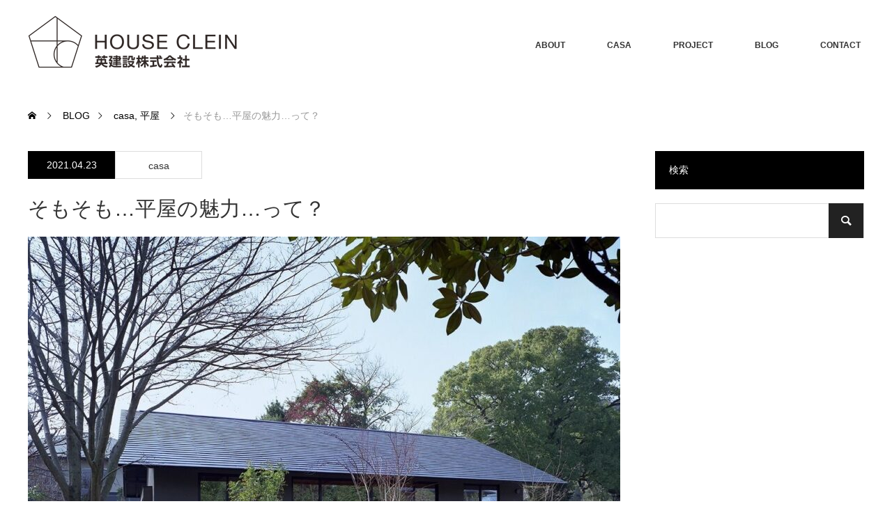

--- FILE ---
content_type: text/html; charset=UTF-8
request_url: https://hanabusa.biz/%E5%B9%B3%E5%B1%8B/%E3%81%9D%E3%82%82%E3%81%9D%E3%82%82%E5%B9%B3%E5%B1%8B%E3%81%AE%E9%AD%85%E5%8A%9B%E3%81%A3%E3%81%A6%EF%BC%9F/
body_size: 13957
content:
<!DOCTYPE html>
<html class="pc" lang="ja">
<head>
<meta charset="UTF-8">
<!--[if IE]><meta http-equiv="X-UA-Compatible" content="IE=edge"><![endif]-->
<meta name="viewport" content="width=device-width">
<title>そもそも…平屋の魅力…って？ | 英建設株式会社・ハウスクライン</title>
<meta name="description" content="はなぶさ建設のホームページにお立ち寄り頂きましてありがとうございます♪前、前回　casa projectはじめました。">
<link rel="pingback" href="https://hanabusa.biz/xmlrpc.php">
<meta name='robots' content='max-image-preview:large' />
<link rel='dns-prefetch' href='//webfonts.xserver.jp' />
<link rel='dns-prefetch' href='//stats.wp.com' />
<link rel='dns-prefetch' href='//c0.wp.com' />
<link rel="alternate" type="application/rss+xml" title="英建設株式会社・ハウスクライン &raquo; フィード" href="https://hanabusa.biz/feed/" />
<link rel="alternate" type="application/rss+xml" title="英建設株式会社・ハウスクライン &raquo; コメントフィード" href="https://hanabusa.biz/comments/feed/" />
<script type="text/javascript">
/* <![CDATA[ */
window._wpemojiSettings = {"baseUrl":"https:\/\/s.w.org\/images\/core\/emoji\/14.0.0\/72x72\/","ext":".png","svgUrl":"https:\/\/s.w.org\/images\/core\/emoji\/14.0.0\/svg\/","svgExt":".svg","source":{"concatemoji":"https:\/\/hanabusa.biz\/wp-includes\/js\/wp-emoji-release.min.js?ver=6.4.2"}};
/*! This file is auto-generated */
!function(i,n){var o,s,e;function c(e){try{var t={supportTests:e,timestamp:(new Date).valueOf()};sessionStorage.setItem(o,JSON.stringify(t))}catch(e){}}function p(e,t,n){e.clearRect(0,0,e.canvas.width,e.canvas.height),e.fillText(t,0,0);var t=new Uint32Array(e.getImageData(0,0,e.canvas.width,e.canvas.height).data),r=(e.clearRect(0,0,e.canvas.width,e.canvas.height),e.fillText(n,0,0),new Uint32Array(e.getImageData(0,0,e.canvas.width,e.canvas.height).data));return t.every(function(e,t){return e===r[t]})}function u(e,t,n){switch(t){case"flag":return n(e,"\ud83c\udff3\ufe0f\u200d\u26a7\ufe0f","\ud83c\udff3\ufe0f\u200b\u26a7\ufe0f")?!1:!n(e,"\ud83c\uddfa\ud83c\uddf3","\ud83c\uddfa\u200b\ud83c\uddf3")&&!n(e,"\ud83c\udff4\udb40\udc67\udb40\udc62\udb40\udc65\udb40\udc6e\udb40\udc67\udb40\udc7f","\ud83c\udff4\u200b\udb40\udc67\u200b\udb40\udc62\u200b\udb40\udc65\u200b\udb40\udc6e\u200b\udb40\udc67\u200b\udb40\udc7f");case"emoji":return!n(e,"\ud83e\udef1\ud83c\udffb\u200d\ud83e\udef2\ud83c\udfff","\ud83e\udef1\ud83c\udffb\u200b\ud83e\udef2\ud83c\udfff")}return!1}function f(e,t,n){var r="undefined"!=typeof WorkerGlobalScope&&self instanceof WorkerGlobalScope?new OffscreenCanvas(300,150):i.createElement("canvas"),a=r.getContext("2d",{willReadFrequently:!0}),o=(a.textBaseline="top",a.font="600 32px Arial",{});return e.forEach(function(e){o[e]=t(a,e,n)}),o}function t(e){var t=i.createElement("script");t.src=e,t.defer=!0,i.head.appendChild(t)}"undefined"!=typeof Promise&&(o="wpEmojiSettingsSupports",s=["flag","emoji"],n.supports={everything:!0,everythingExceptFlag:!0},e=new Promise(function(e){i.addEventListener("DOMContentLoaded",e,{once:!0})}),new Promise(function(t){var n=function(){try{var e=JSON.parse(sessionStorage.getItem(o));if("object"==typeof e&&"number"==typeof e.timestamp&&(new Date).valueOf()<e.timestamp+604800&&"object"==typeof e.supportTests)return e.supportTests}catch(e){}return null}();if(!n){if("undefined"!=typeof Worker&&"undefined"!=typeof OffscreenCanvas&&"undefined"!=typeof URL&&URL.createObjectURL&&"undefined"!=typeof Blob)try{var e="postMessage("+f.toString()+"("+[JSON.stringify(s),u.toString(),p.toString()].join(",")+"));",r=new Blob([e],{type:"text/javascript"}),a=new Worker(URL.createObjectURL(r),{name:"wpTestEmojiSupports"});return void(a.onmessage=function(e){c(n=e.data),a.terminate(),t(n)})}catch(e){}c(n=f(s,u,p))}t(n)}).then(function(e){for(var t in e)n.supports[t]=e[t],n.supports.everything=n.supports.everything&&n.supports[t],"flag"!==t&&(n.supports.everythingExceptFlag=n.supports.everythingExceptFlag&&n.supports[t]);n.supports.everythingExceptFlag=n.supports.everythingExceptFlag&&!n.supports.flag,n.DOMReady=!1,n.readyCallback=function(){n.DOMReady=!0}}).then(function(){return e}).then(function(){var e;n.supports.everything||(n.readyCallback(),(e=n.source||{}).concatemoji?t(e.concatemoji):e.wpemoji&&e.twemoji&&(t(e.twemoji),t(e.wpemoji)))}))}((window,document),window._wpemojiSettings);
/* ]]> */
</script>
<link rel='stylesheet' id='style-css' href='https://hanabusa.biz/wp-content/themes/monolith_tcd042/style.css?ver=1.17' type='text/css' media='all' />
<style id='wp-emoji-styles-inline-css' type='text/css'>

	img.wp-smiley, img.emoji {
		display: inline !important;
		border: none !important;
		box-shadow: none !important;
		height: 1em !important;
		width: 1em !important;
		margin: 0 0.07em !important;
		vertical-align: -0.1em !important;
		background: none !important;
		padding: 0 !important;
	}
</style>
<link rel='stylesheet' id='wp-block-library-css' href='https://c0.wp.com/c/6.4.2/wp-includes/css/dist/block-library/style.min.css' type='text/css' media='all' />
<link rel='stylesheet' id='mediaelement-css' href='https://c0.wp.com/c/6.4.2/wp-includes/js/mediaelement/mediaelementplayer-legacy.min.css' type='text/css' media='all' />
<link rel='stylesheet' id='wp-mediaelement-css' href='https://c0.wp.com/c/6.4.2/wp-includes/js/mediaelement/wp-mediaelement.min.css' type='text/css' media='all' />
<style id='jetpack-sharing-buttons-style-inline-css' type='text/css'>
.jetpack-sharing-buttons__services-list{display:flex;flex-direction:row;flex-wrap:wrap;gap:0;list-style-type:none;margin:5px;padding:0}.jetpack-sharing-buttons__services-list.has-small-icon-size{font-size:12px}.jetpack-sharing-buttons__services-list.has-normal-icon-size{font-size:16px}.jetpack-sharing-buttons__services-list.has-large-icon-size{font-size:24px}.jetpack-sharing-buttons__services-list.has-huge-icon-size{font-size:36px}@media print{.jetpack-sharing-buttons__services-list{display:none!important}}.editor-styles-wrapper .wp-block-jetpack-sharing-buttons{gap:0;padding-inline-start:0}ul.jetpack-sharing-buttons__services-list.has-background{padding:1.25em 2.375em}
</style>
<style id='classic-theme-styles-inline-css' type='text/css'>
/*! This file is auto-generated */
.wp-block-button__link{color:#fff;background-color:#32373c;border-radius:9999px;box-shadow:none;text-decoration:none;padding:calc(.667em + 2px) calc(1.333em + 2px);font-size:1.125em}.wp-block-file__button{background:#32373c;color:#fff;text-decoration:none}
</style>
<style id='global-styles-inline-css' type='text/css'>
body{--wp--preset--color--black: #000000;--wp--preset--color--cyan-bluish-gray: #abb8c3;--wp--preset--color--white: #ffffff;--wp--preset--color--pale-pink: #f78da7;--wp--preset--color--vivid-red: #cf2e2e;--wp--preset--color--luminous-vivid-orange: #ff6900;--wp--preset--color--luminous-vivid-amber: #fcb900;--wp--preset--color--light-green-cyan: #7bdcb5;--wp--preset--color--vivid-green-cyan: #00d084;--wp--preset--color--pale-cyan-blue: #8ed1fc;--wp--preset--color--vivid-cyan-blue: #0693e3;--wp--preset--color--vivid-purple: #9b51e0;--wp--preset--gradient--vivid-cyan-blue-to-vivid-purple: linear-gradient(135deg,rgba(6,147,227,1) 0%,rgb(155,81,224) 100%);--wp--preset--gradient--light-green-cyan-to-vivid-green-cyan: linear-gradient(135deg,rgb(122,220,180) 0%,rgb(0,208,130) 100%);--wp--preset--gradient--luminous-vivid-amber-to-luminous-vivid-orange: linear-gradient(135deg,rgba(252,185,0,1) 0%,rgba(255,105,0,1) 100%);--wp--preset--gradient--luminous-vivid-orange-to-vivid-red: linear-gradient(135deg,rgba(255,105,0,1) 0%,rgb(207,46,46) 100%);--wp--preset--gradient--very-light-gray-to-cyan-bluish-gray: linear-gradient(135deg,rgb(238,238,238) 0%,rgb(169,184,195) 100%);--wp--preset--gradient--cool-to-warm-spectrum: linear-gradient(135deg,rgb(74,234,220) 0%,rgb(151,120,209) 20%,rgb(207,42,186) 40%,rgb(238,44,130) 60%,rgb(251,105,98) 80%,rgb(254,248,76) 100%);--wp--preset--gradient--blush-light-purple: linear-gradient(135deg,rgb(255,206,236) 0%,rgb(152,150,240) 100%);--wp--preset--gradient--blush-bordeaux: linear-gradient(135deg,rgb(254,205,165) 0%,rgb(254,45,45) 50%,rgb(107,0,62) 100%);--wp--preset--gradient--luminous-dusk: linear-gradient(135deg,rgb(255,203,112) 0%,rgb(199,81,192) 50%,rgb(65,88,208) 100%);--wp--preset--gradient--pale-ocean: linear-gradient(135deg,rgb(255,245,203) 0%,rgb(182,227,212) 50%,rgb(51,167,181) 100%);--wp--preset--gradient--electric-grass: linear-gradient(135deg,rgb(202,248,128) 0%,rgb(113,206,126) 100%);--wp--preset--gradient--midnight: linear-gradient(135deg,rgb(2,3,129) 0%,rgb(40,116,252) 100%);--wp--preset--font-size--small: 13px;--wp--preset--font-size--medium: 20px;--wp--preset--font-size--large: 36px;--wp--preset--font-size--x-large: 42px;--wp--preset--spacing--20: 0.44rem;--wp--preset--spacing--30: 0.67rem;--wp--preset--spacing--40: 1rem;--wp--preset--spacing--50: 1.5rem;--wp--preset--spacing--60: 2.25rem;--wp--preset--spacing--70: 3.38rem;--wp--preset--spacing--80: 5.06rem;--wp--preset--shadow--natural: 6px 6px 9px rgba(0, 0, 0, 0.2);--wp--preset--shadow--deep: 12px 12px 50px rgba(0, 0, 0, 0.4);--wp--preset--shadow--sharp: 6px 6px 0px rgba(0, 0, 0, 0.2);--wp--preset--shadow--outlined: 6px 6px 0px -3px rgba(255, 255, 255, 1), 6px 6px rgba(0, 0, 0, 1);--wp--preset--shadow--crisp: 6px 6px 0px rgba(0, 0, 0, 1);}:where(.is-layout-flex){gap: 0.5em;}:where(.is-layout-grid){gap: 0.5em;}body .is-layout-flow > .alignleft{float: left;margin-inline-start: 0;margin-inline-end: 2em;}body .is-layout-flow > .alignright{float: right;margin-inline-start: 2em;margin-inline-end: 0;}body .is-layout-flow > .aligncenter{margin-left: auto !important;margin-right: auto !important;}body .is-layout-constrained > .alignleft{float: left;margin-inline-start: 0;margin-inline-end: 2em;}body .is-layout-constrained > .alignright{float: right;margin-inline-start: 2em;margin-inline-end: 0;}body .is-layout-constrained > .aligncenter{margin-left: auto !important;margin-right: auto !important;}body .is-layout-constrained > :where(:not(.alignleft):not(.alignright):not(.alignfull)){max-width: var(--wp--style--global--content-size);margin-left: auto !important;margin-right: auto !important;}body .is-layout-constrained > .alignwide{max-width: var(--wp--style--global--wide-size);}body .is-layout-flex{display: flex;}body .is-layout-flex{flex-wrap: wrap;align-items: center;}body .is-layout-flex > *{margin: 0;}body .is-layout-grid{display: grid;}body .is-layout-grid > *{margin: 0;}:where(.wp-block-columns.is-layout-flex){gap: 2em;}:where(.wp-block-columns.is-layout-grid){gap: 2em;}:where(.wp-block-post-template.is-layout-flex){gap: 1.25em;}:where(.wp-block-post-template.is-layout-grid){gap: 1.25em;}.has-black-color{color: var(--wp--preset--color--black) !important;}.has-cyan-bluish-gray-color{color: var(--wp--preset--color--cyan-bluish-gray) !important;}.has-white-color{color: var(--wp--preset--color--white) !important;}.has-pale-pink-color{color: var(--wp--preset--color--pale-pink) !important;}.has-vivid-red-color{color: var(--wp--preset--color--vivid-red) !important;}.has-luminous-vivid-orange-color{color: var(--wp--preset--color--luminous-vivid-orange) !important;}.has-luminous-vivid-amber-color{color: var(--wp--preset--color--luminous-vivid-amber) !important;}.has-light-green-cyan-color{color: var(--wp--preset--color--light-green-cyan) !important;}.has-vivid-green-cyan-color{color: var(--wp--preset--color--vivid-green-cyan) !important;}.has-pale-cyan-blue-color{color: var(--wp--preset--color--pale-cyan-blue) !important;}.has-vivid-cyan-blue-color{color: var(--wp--preset--color--vivid-cyan-blue) !important;}.has-vivid-purple-color{color: var(--wp--preset--color--vivid-purple) !important;}.has-black-background-color{background-color: var(--wp--preset--color--black) !important;}.has-cyan-bluish-gray-background-color{background-color: var(--wp--preset--color--cyan-bluish-gray) !important;}.has-white-background-color{background-color: var(--wp--preset--color--white) !important;}.has-pale-pink-background-color{background-color: var(--wp--preset--color--pale-pink) !important;}.has-vivid-red-background-color{background-color: var(--wp--preset--color--vivid-red) !important;}.has-luminous-vivid-orange-background-color{background-color: var(--wp--preset--color--luminous-vivid-orange) !important;}.has-luminous-vivid-amber-background-color{background-color: var(--wp--preset--color--luminous-vivid-amber) !important;}.has-light-green-cyan-background-color{background-color: var(--wp--preset--color--light-green-cyan) !important;}.has-vivid-green-cyan-background-color{background-color: var(--wp--preset--color--vivid-green-cyan) !important;}.has-pale-cyan-blue-background-color{background-color: var(--wp--preset--color--pale-cyan-blue) !important;}.has-vivid-cyan-blue-background-color{background-color: var(--wp--preset--color--vivid-cyan-blue) !important;}.has-vivid-purple-background-color{background-color: var(--wp--preset--color--vivid-purple) !important;}.has-black-border-color{border-color: var(--wp--preset--color--black) !important;}.has-cyan-bluish-gray-border-color{border-color: var(--wp--preset--color--cyan-bluish-gray) !important;}.has-white-border-color{border-color: var(--wp--preset--color--white) !important;}.has-pale-pink-border-color{border-color: var(--wp--preset--color--pale-pink) !important;}.has-vivid-red-border-color{border-color: var(--wp--preset--color--vivid-red) !important;}.has-luminous-vivid-orange-border-color{border-color: var(--wp--preset--color--luminous-vivid-orange) !important;}.has-luminous-vivid-amber-border-color{border-color: var(--wp--preset--color--luminous-vivid-amber) !important;}.has-light-green-cyan-border-color{border-color: var(--wp--preset--color--light-green-cyan) !important;}.has-vivid-green-cyan-border-color{border-color: var(--wp--preset--color--vivid-green-cyan) !important;}.has-pale-cyan-blue-border-color{border-color: var(--wp--preset--color--pale-cyan-blue) !important;}.has-vivid-cyan-blue-border-color{border-color: var(--wp--preset--color--vivid-cyan-blue) !important;}.has-vivid-purple-border-color{border-color: var(--wp--preset--color--vivid-purple) !important;}.has-vivid-cyan-blue-to-vivid-purple-gradient-background{background: var(--wp--preset--gradient--vivid-cyan-blue-to-vivid-purple) !important;}.has-light-green-cyan-to-vivid-green-cyan-gradient-background{background: var(--wp--preset--gradient--light-green-cyan-to-vivid-green-cyan) !important;}.has-luminous-vivid-amber-to-luminous-vivid-orange-gradient-background{background: var(--wp--preset--gradient--luminous-vivid-amber-to-luminous-vivid-orange) !important;}.has-luminous-vivid-orange-to-vivid-red-gradient-background{background: var(--wp--preset--gradient--luminous-vivid-orange-to-vivid-red) !important;}.has-very-light-gray-to-cyan-bluish-gray-gradient-background{background: var(--wp--preset--gradient--very-light-gray-to-cyan-bluish-gray) !important;}.has-cool-to-warm-spectrum-gradient-background{background: var(--wp--preset--gradient--cool-to-warm-spectrum) !important;}.has-blush-light-purple-gradient-background{background: var(--wp--preset--gradient--blush-light-purple) !important;}.has-blush-bordeaux-gradient-background{background: var(--wp--preset--gradient--blush-bordeaux) !important;}.has-luminous-dusk-gradient-background{background: var(--wp--preset--gradient--luminous-dusk) !important;}.has-pale-ocean-gradient-background{background: var(--wp--preset--gradient--pale-ocean) !important;}.has-electric-grass-gradient-background{background: var(--wp--preset--gradient--electric-grass) !important;}.has-midnight-gradient-background{background: var(--wp--preset--gradient--midnight) !important;}.has-small-font-size{font-size: var(--wp--preset--font-size--small) !important;}.has-medium-font-size{font-size: var(--wp--preset--font-size--medium) !important;}.has-large-font-size{font-size: var(--wp--preset--font-size--large) !important;}.has-x-large-font-size{font-size: var(--wp--preset--font-size--x-large) !important;}
.wp-block-navigation a:where(:not(.wp-element-button)){color: inherit;}
:where(.wp-block-post-template.is-layout-flex){gap: 1.25em;}:where(.wp-block-post-template.is-layout-grid){gap: 1.25em;}
:where(.wp-block-columns.is-layout-flex){gap: 2em;}:where(.wp-block-columns.is-layout-grid){gap: 2em;}
.wp-block-pullquote{font-size: 1.5em;line-height: 1.6;}
</style>
<link rel='stylesheet' id='contact-form-7-css' href='https://hanabusa.biz/wp-content/plugins/contact-form-7/includes/css/styles.css?ver=5.9.8' type='text/css' media='all' />
<link rel='stylesheet' id='tcd-maps-css' href='https://hanabusa.biz/wp-content/plugins/tcd-google-maps/admin.css?ver=6.4.2' type='text/css' media='all' />
<script type="text/javascript" src="https://c0.wp.com/c/6.4.2/wp-includes/js/jquery/jquery.min.js" id="jquery-core-js"></script>
<script type="text/javascript" src="https://c0.wp.com/c/6.4.2/wp-includes/js/jquery/jquery-migrate.min.js" id="jquery-migrate-js"></script>
<script type="text/javascript" src="//webfonts.xserver.jp/js/xserverv3.js?fadein=0&amp;ver=2.0.9" id="typesquare_std-js"></script>
<link rel="https://api.w.org/" href="https://hanabusa.biz/wp-json/" /><link rel="alternate" type="application/json" href="https://hanabusa.biz/wp-json/wp/v2/posts/1066" /><link rel="canonical" href="https://hanabusa.biz/%e5%b9%b3%e5%b1%8b/%e3%81%9d%e3%82%82%e3%81%9d%e3%82%82%e5%b9%b3%e5%b1%8b%e3%81%ae%e9%ad%85%e5%8a%9b%e3%81%a3%e3%81%a6%ef%bc%9f/" />
<link rel='shortlink' href='https://wp.me/pcfGrz-hc' />
<link rel="alternate" type="application/json+oembed" href="https://hanabusa.biz/wp-json/oembed/1.0/embed?url=https%3A%2F%2Fhanabusa.biz%2F%25e5%25b9%25b3%25e5%25b1%258b%2F%25e3%2581%259d%25e3%2582%2582%25e3%2581%259d%25e3%2582%2582%25e5%25b9%25b3%25e5%25b1%258b%25e3%2581%25ae%25e9%25ad%2585%25e5%258a%259b%25e3%2581%25a3%25e3%2581%25a6%25ef%25bc%259f%2F" />
<link rel="alternate" type="text/xml+oembed" href="https://hanabusa.biz/wp-json/oembed/1.0/embed?url=https%3A%2F%2Fhanabusa.biz%2F%25e5%25b9%25b3%25e5%25b1%258b%2F%25e3%2581%259d%25e3%2582%2582%25e3%2581%259d%25e3%2582%2582%25e5%25b9%25b3%25e5%25b1%258b%25e3%2581%25ae%25e9%25ad%2585%25e5%258a%259b%25e3%2581%25a3%25e3%2581%25a6%25ef%25bc%259f%2F&#038;format=xml" />
<!-- Favicon Rotator -->
<link rel="shortcut icon" href="https://hanabusa.biz/wp-content/uploads/2020/08/favicon.ico" />
<!-- End Favicon Rotator -->
	<style>img#wpstats{display:none}</style>
		
<link rel="stylesheet" href="https://hanabusa.biz/wp-content/themes/monolith_tcd042/css/design-plus.css?ver=1.17">
<link rel="stylesheet" href="https://hanabusa.biz/wp-content/themes/monolith_tcd042/css/sns-botton.css?ver=1.17">
<link rel="stylesheet" href="https://fonts.googleapis.com/css?family=Roboto:100,300">
<link rel="stylesheet" media="screen and (max-width:770px)" href="https://hanabusa.biz/wp-content/themes/monolith_tcd042/css/responsive.css?ver=1.17">
<link rel="stylesheet" media="screen and (max-width:770px)" href="https://hanabusa.biz/wp-content/themes/monolith_tcd042/css/footer-bar.css?ver=1.17">

<script src="https://hanabusa.biz/wp-content/themes/monolith_tcd042/js/jquery.easing.1.3.js?ver=1.17"></script>
<script src="https://hanabusa.biz/wp-content/themes/monolith_tcd042/js/jscript.js?ver=1.17"></script>
<script src="https://hanabusa.biz/wp-content/themes/monolith_tcd042/js/comment.js?ver=1.17"></script>
<script src="https://hanabusa.biz/wp-content/themes/monolith_tcd042/js/header_fix.js?ver=1.17"></script>

<style type="text/css">
body, input, textarea { font-family: Arial, "Hiragino Kaku Gothic ProN", "ヒラギノ角ゴ ProN W3", "メイリオ", Meiryo, sans-serif; }
.rich_font { font-family: "Hiragino Sans", "ヒラギノ角ゴ ProN", "Hiragino Kaku Gothic ProN", "游ゴシック", YuGothic, "メイリオ", Meiryo, sans-serif; font-weight: 100;
}

body { font-size:15px; }

.pc #header .logo { font-size:21px; }
.pc #footer_top .logo { font-size:21px; }
.mobile #header .logo { font-size:18px; }
#footer_top { background: #F7F7F7; }


#blog_list li .image img, #related_post li a.image img, .styled_post_list1 .image img, #recent_news .image img, .project_list_widget .image img, .index_box_list .image img, #project_list .image img, #previous_next_post .image img {
  -webkit-transition: all 0.75s ease; -moz-transition: all 0.75s ease; transition: all 0.75s ease;
  -webkit-transform: scale(1); -moz-transform: scale(1); -ms-transform: scale(1); -o-transform: scale(1); transform: scale(1);
  -webkit-backface-visibility:hidden; backface-visibility:hidden;
}
#blog_list li .image:hover img, #related_post li a.image:hover img, .styled_post_list1 .image:hover img, #recent_news .image:hover img, .project_list_widget .image:hover img, .index_box_list .image:hover img, #project_list li:hover img, #previous_next_post .image:hover img {
  -webkit-transform: scale(1.2); -moz-transform: scale(1.2); -ms-transform: scale(1.2); -o-transform: scale(1.2); transform: scale(1.2);
}

.pc #global_menu > ul > li > a { color:#333333; }

#post_title { font-size:30px; }
.post_content { font-size:15px; }

a:hover, #comment_header ul li a:hover, .pc #global_menu > ul > li.active > a, .pc #global_menu li.current-menu-item > a, .pc #global_menu > ul > li > a:hover, #header_logo .logo a:hover, #bread_crumb li.home a:hover:before, #bread_crumb li a:hover,
 #archive_news_list li a .entry-date, #related_post li .title a:hover, #comment_headline, #footer_widget .footer_headline, #footer_widget .widget_block .wp-block-heading , .index_news_list ol a .entry-date, .footer_menu li:first-child a, .footer_menu li:only-child a, .color_headline, #project_title, #project_list .title .project_title, .post_content a, .custom-html-widget a
  { color:#000000; }

.post_content a:hover, .custom-html-widget a:hover
{ color:#BBBBBB; }

.pc #global_menu ul ul a, #return_top a:hover, .next_page_link a:hover, .collapse_category_list li a:hover .count, .slick-arrow:hover, #blog_list .category a:hover, #index_blog .index_blog_link:hover, #footer_address .button:hover, #post_meta_top .category a:hover,
 #archive_news_list .headline, .side_headline, #side_col .widget_block .wp-block-heading , #previous_next_page a:hover, .page_navi a:hover, .page_navi span.current, .page_navi p.back a:hover, .collapse_category_list li a:hover .count, .mobile #global_menu li a:hover,
  #wp-calendar td a:hover, #wp-calendar #prev a:hover, #wp-calendar #next a:hover, .widget_search #search-btn input:hover, .widget_search #searchsubmit:hover, .side_widget.google_search #searchsubmit:hover,
   #submit_comment:hover, #comment_header ul li a:hover, #comment_header ul li.comment_switch_active a, #comment_header #comment_closed p, #post_pagination a:hover, #post_pagination p, a.menu_button:hover, .mobile .footer_menu a:hover, .mobile #footer_menu_bottom li a:hover,
  .project_pager a:hover, #project_catgory_sort li a.active, #project_catgory_sort li a:hover, #project_catgory_sort li.current-cat a, #project_side_content .project_cat
 { background-color:#000000; }

.pc #global_menu ul ul a:hover, .index_news_list a.archive_link:hover
 { background-color:#BBBBBB; }

#recent_news .headline, .index_news_list .headline, #blog_list .date, #post_meta_top .date, #related_post
 { background-color:#000000; }

.index_news_list a.archive_link, #index_blog .index_blog_link, .page_navi p.back a
{ background-color:#BBBBBB; }

#comment_textarea textarea:focus, #guest_info input:focus, #comment_header ul li a:hover, #comment_header ul li.comment_switch_active a, #comment_header #comment_closed p, #post_meta_top .category a:hover, #project_catgory_sort .current-cat, #project_catgory_sort li:hover, #project_catgory_sort .current-cat:last-child, #post_pagination p, #post_pagination a:hover, .page_navi span.current, .page_navi a:hover
 { border-color:#000000; }
#project_catgory_sort .current-cat + li, #project_catgory_sort li:hover + li, .page_navi .current-cat + li a
{ border-left-color:#000000; }

@media screen and (max-width:600px) {
  #project_catgory_sort .current-cat { border-right-color:#000000!important; }
}

#comment_header ul li.comment_switch_active a:after, #comment_header #comment_closed p:after
 { border-color:#000000 transparent transparent transparent; }

.collapse_category_list li a:before
 { border-color: transparent transparent transparent #000000; }


#site_loader_spinner { border:4px solid rgba(0,0,0,0.2); border-top-color:#000000; }


</style>






<style id="tcd_current-page_custom_css"></style></head>
<body id="body" class="post-template-default single single-post postid-1066 single-format-standard wp-embed-responsive fix_top">


 <div id="header" style="background-color: rgba(255, 255, 255, 1.0);">
  <div id="header_inner" class="clearfix">
   <div id="logo_image">
 <div class="logo">
  <a href="https://hanabusa.biz/" title="英建設株式会社・ハウスクライン" data-label="英建設株式会社・ハウスクライン"><img class="h_logo" src="https://hanabusa.biz/wp-content/uploads/2024/03/左上ロゴ.png?1767842410" alt="英建設株式会社・ハウスクライン" title="英建設株式会社・ハウスクライン" /></a>
 </div>
</div>

  
      <div id="global_menu">
    <ul id="menu-global_menu" class="menu"><li id="menu-item-24" class="menu-item menu-item-type-post_type menu-item-object-page menu-item-has-children menu-item-24"><a href="https://hanabusa.biz/about/">ABOUT</a>
<ul class="sub-menu">
	<li id="menu-item-80" class="menu-item menu-item-type-post_type menu-item-object-page menu-item-80"><a href="https://hanabusa.biz/concept/">私たちの想い</a></li>
	<li id="menu-item-3165" class="menu-item menu-item-type-post_type menu-item-object-page menu-item-3165"><a href="https://hanabusa.biz/%e4%bb%a3%e8%a1%a8%e6%8c%a8%e6%8b%b6/">代表挨拶</a></li>
	<li id="menu-item-3157" class="menu-item menu-item-type-post_type menu-item-object-page menu-item-3157"><a href="https://hanabusa.biz/%e5%93%81%e8%b3%aa%e3%81%b8%e3%81%ae%e3%81%93%e3%81%a0%e3%82%8f%e3%82%8a/">品質へのこだわり</a></li>
	<li id="menu-item-3160" class="menu-item menu-item-type-post_type menu-item-object-page menu-item-3160"><a href="https://hanabusa.biz/%e3%83%87%e3%82%b6%e3%82%a4%e3%83%b3%e3%81%b8%e3%81%ae%e3%81%93%e3%81%a0%e3%82%8f%e3%82%8a/">デザインへのこだわり</a></li>
	<li id="menu-item-81" class="menu-item menu-item-type-post_type menu-item-object-page menu-item-81"><a href="https://hanabusa.biz/service/">資金計画セミナー</a></li>
	<li id="menu-item-3264" class="menu-item menu-item-type-post_type menu-item-object-page menu-item-3264"><a href="https://hanabusa.biz/tatetaato/">建てた後へのこだわり</a></li>
	<li id="menu-item-1016" class="menu-item menu-item-type-custom menu-item-object-custom menu-item-1016"><a href="http://ijikanri-support.iemamori.net/safety-英建設株式会社/">長期保証</a></li>
</ul>
</li>
<li id="menu-item-844" class="menu-item menu-item-type-post_type menu-item-object-page menu-item-has-children menu-item-844"><a href="https://hanabusa.biz/casa/">CASA</a>
<ul class="sub-menu">
	<li id="menu-item-848" class="menu-item menu-item-type-post_type menu-item-object-page menu-item-848"><a href="https://hanabusa.biz/casa/piatto/">casa piatto</a></li>
	<li id="menu-item-847" class="menu-item menu-item-type-post_type menu-item-object-page menu-item-847"><a href="https://hanabusa.biz/casa/amare/">casa amare</a></li>
	<li id="menu-item-846" class="menu-item menu-item-type-post_type menu-item-object-page menu-item-846"><a href="https://hanabusa.biz/casa/basso/">casa basso</a></li>
	<li id="menu-item-845" class="menu-item menu-item-type-post_type menu-item-object-page menu-item-845"><a href="https://hanabusa.biz/casa/design-casa/">design casa</a></li>
</ul>
</li>
<li id="menu-item-31" class="menu-item menu-item-type-custom menu-item-object-custom menu-item-31"><a href="http://hanabusa.biz/project/">PROJECT</a></li>
<li id="menu-item-17" class="menu-item menu-item-type-post_type menu-item-object-page current_page_parent menu-item-17"><a href="https://hanabusa.biz/blog/">BLOG</a></li>
<li id="menu-item-23" class="menu-item menu-item-type-post_type menu-item-object-page menu-item-23"><a href="https://hanabusa.biz/contact/">CONTACT</a></li>
</ul>   </div>
   <a href="#" class="menu_button"><span>menu</span></a>
     </div>
 </div><!-- END #header -->

 
 <div id="main_contents" class="clearfix">


<div id="bread_crumb">

<ul class="clearfix" itemscope itemtype="http://schema.org/BreadcrumbList">
 <li itemprop="itemListElement" itemscope itemtype="http://schema.org/ListItem" class="home"><a itemprop="item" href="https://hanabusa.biz/"><span itemprop="name">ホーム</span></a><meta itemprop="position" content="1" /></li>

 <li itemprop="itemListElement" itemscope itemtype="http://schema.org/ListItem"><a itemprop="item" href="https://hanabusa.biz/blog/"><span itemprop="name">BLOG</span></a><meta itemprop="position" content="2" /></li>
 <li itemprop="itemListElement" itemscope itemtype="http://schema.org/ListItem">
     <a itemprop="item" href="https://hanabusa.biz/category/casa/"><span itemprop="name">casa</span>,</a>
        <a itemprop="item" href="https://hanabusa.biz/category/%e5%b9%b3%e5%b1%8b/"><span itemprop="name">平屋</span></a>
       <meta itemprop="position" content="3" /></li>
 <li itemprop="itemListElement" itemscope itemtype="http://schema.org/ListItem" class="last"><span itemprop="name">そもそも…平屋の魅力…って？</span><meta itemprop="position" content="4" /></li>

</ul>
</div>

<div id="main_col" class="clearfix">

<div id="left_col">

 
 <div id="article">


  <ul id="post_meta_top" class="clearfix">
	<li class="date"><time class="entry-date updated" datetime="2022-01-20T14:13:29+09:00">2021.04.23</time></li>	<li class="category"><a href="https://hanabusa.biz/category/casa/">casa</a>
</li>
    </ul>

  <h1 id="post_title" class="rich_font">そもそも…平屋の魅力…って？</h1>

      <div id="post_image">
   <img width="850" height="500" src="https://hanabusa.biz/wp-content/uploads/2021/02/94__eWEwMDk-d-__org-850x500.jpg" class="attachment-size8 size-size8 wp-post-image" alt="" decoding="async" fetchpriority="high" />  </div>
    
  
    <div class="single_copy_title_url" id="single_copy_title_url_top">
   <button class="single_copy_title_url_btn" data-clipboard-text="そもそも…平屋の魅力…って？ https://hanabusa.biz/%e5%b9%b3%e5%b1%8b/%e3%81%9d%e3%82%82%e3%81%9d%e3%82%82%e5%b9%b3%e5%b1%8b%e3%81%ae%e9%ad%85%e5%8a%9b%e3%81%a3%e3%81%a6%ef%bc%9f/" data-clipboard-copied="記事のタイトルとURLをコピーしました">記事のタイトルとURLをコピーする</button>
  </div>
  
    
  <div class="post_content clearfix">
   <p>はなぶさ建設のホームページにお立ち寄り頂きましてありがとうございます♪</p>
<p>前、前回　casa projectはじめました。でお伝えしました「casa」</p>
<p>「平屋？考えてません」　「平屋？何がいいの？」と、思われている方もいらっしゃるかと思います。私も20代の頃はそうでした…</p>
<p>そう。</p>
<p>健康な身体と丈夫な足・腰で生活してましたから…</p>
<p>え？30代に入った頃から？僅かな段差でつまずくようになり…2階から洗濯物を取りに行くのが面倒だ…濡れた衣服は重い…玄関先でピンポン鳴るたびに2階から小走りで行き、肩で息をする…何と言っても食料品、生活雑貨を２階まで運ぶしんどさ…ペットの足腰が弱り、思うように階段の登り降りが出来なくなったら抱きかかえられるか…(我が家のワンコは超大型犬)。そんな私は平屋へ溢れる想いを抱いております…(もちろん、家族構成、親御さんとの同居、それぞれ違うかと思います) そこで…前置きが長くなりましたが…やっとの思いで&#x1f62d;「平屋の魅力」をお伝え出来たらと思います&#x1f60a;</p>
<p>&nbsp;</p>
<p>平屋住宅と２階建ての住宅を比較してみると、なかなかメリットを生み出しておりますよ♪</p>
<p>・コミュニケーション</p>
<p>・家事負担軽減</p>
<p>・省スペース</p>
<p>・安全性</p>
<p>・コスト削減</p>
<p>が、あげられます。</p>
<p>「コミュニケーション」</p>
<p>家の全ての要素がフラットにつながる平屋。ワンフロアで家族全員が生活。平屋建ての特徴で1番の魅力です。部屋を区切っていても気配を感じるキョリ感。「リビングを通って玄関に向かう」設計は子供達をそっと見守る環境になります。</p>
<p>「家事負担軽減」</p>
<p>家事の中で厄介な「階段の登り降り」がありません。部屋→部屋への水平移動。家事動線、生活動線の無駄が無くなり、今、若い世代の方が平屋に注目する理由の１つでもあるようです。</p>
<p>「省スペース」…</p>
<p>長くなってしまったので、続きはまた次回にお伝え出来たら…と思います&#x1f647;&#x1f3fb;&#x200d;&#x2640;&#xfe0f;<img decoding="async" class="aligncenter size-full wp-image-910" src="https://hanabusa.biz/wp-content/uploads/2021/02/img07_pc.png" alt="" width="475" height="475" srcset="https://hanabusa.biz/wp-content/uploads/2021/02/img07_pc.png 475w, https://hanabusa.biz/wp-content/uploads/2021/02/img07_pc-300x300.png 300w, https://hanabusa.biz/wp-content/uploads/2021/02/img07_pc-150x150.png 150w, https://hanabusa.biz/wp-content/uploads/2021/02/img07_pc-200x200.png 200w, https://hanabusa.biz/wp-content/uploads/2021/02/img07_pc-450x450.png 450w, https://hanabusa.biz/wp-content/uploads/2021/02/img07_pc-120x120.png 120w" sizes="(max-width: 475px) 100vw, 475px" /></p>
     </div>

 <div class="author_profile clearfix">
  <a class="avatar" href="https://hanabusa.biz/author/hanabusa/"><img alt='hanabusa' src='https://hanabusa.biz/wp-content/uploads/2020/09/hanabusa_avatar_1599544507-130x130.png' class='avatar avatar-130 photo' height='130' width='130' /></a>
  <div class="info clearfix">
    <div class="title_area clearfix">
      <div class="name rich_font"><a href="https://hanabusa.biz/author/hanabusa/">hanabusa</a></div>
      <a class="archive_link" href="https://hanabusa.biz/author/hanabusa/"><span>記事一覧</span></a>
    </div>
          </div>
</div><!-- END .post_profile -->
 
    <div class="single_share clearfix" id="single_share_bottom">
   <div class="share-type1 share-btm">
 
	<div class="sns mt10 mb45">
		<ul class="type1 clearfix">
			<li class="twitter">
				<a href="https://twitter.com/intent/tweet?text=%E3%81%9D%E3%82%82%E3%81%9D%E3%82%82%E2%80%A6%E5%B9%B3%E5%B1%8B%E3%81%AE%E9%AD%85%E5%8A%9B%E2%80%A6%E3%81%A3%E3%81%A6%EF%BC%9F&url=https%3A%2F%2Fhanabusa.biz%2F%25e5%25b9%25b3%25e5%25b1%258b%2F%25e3%2581%259d%25e3%2582%2582%25e3%2581%259d%25e3%2582%2582%25e5%25b9%25b3%25e5%25b1%258b%25e3%2581%25ae%25e9%25ad%2585%25e5%258a%259b%25e3%2581%25a3%25e3%2581%25a6%25ef%25bc%259f%2F&via=hanabusa1646&tw_p=tweetbutton&related=hanabusa1646" onclick="javascript:window.open(this.href, '', 'menubar=no,toolbar=no,resizable=yes,scrollbars=yes,height=400,width=600');return false;"><i class="icon-twitter"></i><span class="ttl">Post</span><span class="share-count"></span></a>
			</li>
			<li class="facebook">
				<a href="//www.facebook.com/sharer/sharer.php?u=https://hanabusa.biz/%e5%b9%b3%e5%b1%8b/%e3%81%9d%e3%82%82%e3%81%9d%e3%82%82%e5%b9%b3%e5%b1%8b%e3%81%ae%e9%ad%85%e5%8a%9b%e3%81%a3%e3%81%a6%ef%bc%9f/&amp;t=%E3%81%9D%E3%82%82%E3%81%9D%E3%82%82%E2%80%A6%E5%B9%B3%E5%B1%8B%E3%81%AE%E9%AD%85%E5%8A%9B%E2%80%A6%E3%81%A3%E3%81%A6%EF%BC%9F" class="facebook-btn-icon-link" target="blank" rel="nofollow"><i class="icon-facebook"></i><span class="ttl">Share</span><span class="share-count"></span></a>
			</li>
			<li class="hatebu">
				<a href="https://b.hatena.ne.jp/add?mode=confirm&url=https%3A%2F%2Fhanabusa.biz%2F%25e5%25b9%25b3%25e5%25b1%258b%2F%25e3%2581%259d%25e3%2582%2582%25e3%2581%259d%25e3%2582%2582%25e5%25b9%25b3%25e5%25b1%258b%25e3%2581%25ae%25e9%25ad%2585%25e5%258a%259b%25e3%2581%25a3%25e3%2581%25a6%25ef%25bc%259f%2F" onclick="javascript:window.open(this.href, '', 'menubar=no,toolbar=no,resizable=yes,scrollbars=yes,height=400,width=510');return false;" ><i class="icon-hatebu"></i><span class="ttl">Hatena</span><span class="share-count"></span></a>
			</li>
			<li class="pocket">
				<a href="https://getpocket.com/edit?url=https%3A%2F%2Fhanabusa.biz%2F%25e5%25b9%25b3%25e5%25b1%258b%2F%25e3%2581%259d%25e3%2582%2582%25e3%2581%259d%25e3%2582%2582%25e5%25b9%25b3%25e5%25b1%258b%25e3%2581%25ae%25e9%25ad%2585%25e5%258a%259b%25e3%2581%25a3%25e3%2581%25a6%25ef%25bc%259f%2F&title=%E3%81%9D%E3%82%82%E3%81%9D%E3%82%82%E2%80%A6%E5%B9%B3%E5%B1%8B%E3%81%AE%E9%AD%85%E5%8A%9B%E2%80%A6%E3%81%A3%E3%81%A6%EF%BC%9F" target="blank"><i class="icon-pocket"></i><span class="ttl">Pocket</span><span class="share-count"></span></a>
			</li>
			<li class="rss">
				<a href="https://hanabusa.biz/feed/" target="blank"><i class="icon-rss"></i><span class="ttl">RSS</span></a>
			</li>
			<li class="feedly">
				<a href="https://feedly.com/index.html#subscription/feed/https://hanabusa.biz/feed/" target="blank"><i class="icon-feedly"></i><span class="ttl">feedly</span><span class="share-count"></span></a>
			</li>
			<li class="pinterest">
				<a rel="nofollow" target="_blank" href="https://www.pinterest.com/pin/create/button/?url=https%3A%2F%2Fhanabusa.biz%2F%25e5%25b9%25b3%25e5%25b1%258b%2F%25e3%2581%259d%25e3%2582%2582%25e3%2581%259d%25e3%2582%2582%25e5%25b9%25b3%25e5%25b1%258b%25e3%2581%25ae%25e9%25ad%2585%25e5%258a%259b%25e3%2581%25a3%25e3%2581%25a6%25ef%25bc%259f%2F&media=https://hanabusa.biz/wp-content/uploads/2021/02/94__eWEwMDk-d-__org.jpg&description=%E3%81%9D%E3%82%82%E3%81%9D%E3%82%82%E2%80%A6%E5%B9%B3%E5%B1%8B%E3%81%AE%E9%AD%85%E5%8A%9B%E2%80%A6%E3%81%A3%E3%81%A6%EF%BC%9F" data-pin-do="buttonPin" data-pin-custom="true"><i class="icon-pinterest"></i><span class="ttl">Pin&nbsp;it</span></a>
			</li>
		</ul>
	</div>
</div>
  </div>
  
    <div class="single_copy_title_url" id="single_copy_title_url_bottom">
   <button class="single_copy_title_url_btn" data-clipboard-text="そもそも…平屋の魅力…って？ https://hanabusa.biz/%e5%b9%b3%e5%b1%8b/%e3%81%9d%e3%82%82%e3%81%9d%e3%82%82%e5%b9%b3%e5%b1%8b%e3%81%ae%e9%ad%85%e5%8a%9b%e3%81%a3%e3%81%a6%ef%bc%9f/" data-clipboard-copied="記事のタイトルとURLをコピーしました">記事のタイトルとURLをコピーする</button>
  </div>
  
  <ul id="post_meta_bottom" class="clearfix">
   <li class="post_author">投稿者: <a href="https://hanabusa.biz/author/hanabusa/" title="hanabusa の投稿" rel="author">hanabusa</a></li>   <li class="post_category"><a href="https://hanabusa.biz/category/casa/" rel="category tag">casa</a>, <a href="https://hanabusa.biz/category/%e5%b9%b3%e5%b1%8b/" rel="category tag">平屋</a></li>
        </ul>

    <div id="previous_next_post" class="clearfix">
   <div class='prev_post'><a href='https://hanabusa.biz/%e6%9c%aa%e5%88%86%e9%a1%9e/%e7%b4%84%e6%9d%9f%e3%81%8c%e9%81%95%e3%81%86%e3%81%a0%e3%82%8d%f0%9f%92%a2%f0%9f%98%a4/' title='約束が違うだろ&#x1f4a2;&#x1f624;'><div class='image'><img width="200" height="200" src="https://hanabusa.biz/wp-content/uploads/2021/04/25A4865A-3C06-4329-8481-991B1010C0B6-200x200.jpeg" class="attachment-size1 size-size1 wp-post-image" alt="" decoding="async" loading="lazy" srcset="https://hanabusa.biz/wp-content/uploads/2021/04/25A4865A-3C06-4329-8481-991B1010C0B6-200x200.jpeg 200w, https://hanabusa.biz/wp-content/uploads/2021/04/25A4865A-3C06-4329-8481-991B1010C0B6-150x150.jpeg 150w, https://hanabusa.biz/wp-content/uploads/2021/04/25A4865A-3C06-4329-8481-991B1010C0B6-300x300.jpeg 300w, https://hanabusa.biz/wp-content/uploads/2021/04/25A4865A-3C06-4329-8481-991B1010C0B6-450x450.jpeg 450w, https://hanabusa.biz/wp-content/uploads/2021/04/25A4865A-3C06-4329-8481-991B1010C0B6-120x120.jpeg 120w" sizes="(max-width: 200px) 100vw, 200px" /></div><div class='title'><span>約束が違うだろ&#x1f4a2;&#x1f624;</span></div></a></div>
<div class='next_post'><a href='https://hanabusa.biz/newconstruction/%e7%b6%9a%e3%83%bb%e3%81%9d%e3%82%82%e3%81%9d%e3%82%82%e5%b9%b3%e5%b1%8b%e3%81%ae%e9%ad%85%e5%8a%9b%e3%81%a3%e3%81%a6%ef%bc%9f/' title='続・そもそも平屋の魅力って？'><div class='image'><img width="200" height="200" src="https://hanabusa.biz/wp-content/uploads/2021/02/img08_pc-200x200.png" class="attachment-size1 size-size1 wp-post-image" alt="" decoding="async" loading="lazy" srcset="https://hanabusa.biz/wp-content/uploads/2021/02/img08_pc-200x200.png 200w, https://hanabusa.biz/wp-content/uploads/2021/02/img08_pc-300x300.png 300w, https://hanabusa.biz/wp-content/uploads/2021/02/img08_pc-150x150.png 150w, https://hanabusa.biz/wp-content/uploads/2021/02/img08_pc-450x450.png 450w, https://hanabusa.biz/wp-content/uploads/2021/02/img08_pc-120x120.png 120w, https://hanabusa.biz/wp-content/uploads/2021/02/img08_pc.png 475w" sizes="(max-width: 200px) 100vw, 200px" /></div><div class='title'><span>続・そもそも平屋の魅力って？</span></div></a></div>
  </div>
  
 </div><!-- END #article -->

  
 
  <div id="related_post">
  <h2 class="headline"><span>関連記事</span></h2>
  <ol class="clearfix">
      <li class="clearfix num1">
    <a class="image" href="https://hanabusa.biz/newconstruction/casa-basso-%e3%81%9d%e3%81%ae3-%e5%bf%83%e5%9c%b0%e8%89%af%e3%81%95/"><img width="312" height="300" src="https://hanabusa.biz/wp-content/uploads/2024/03/外観７.1-312x300.jpg" class="attachment-size9 size-size9 wp-post-image" alt="" decoding="async" loading="lazy" /></a>
    <div class="desc">
     <h3 class="title"><a href="https://hanabusa.biz/newconstruction/casa-basso-%e3%81%9d%e3%81%ae3-%e5%bf%83%e5%9c%b0%e8%89%af%e3%81%95/" name="">casa basso その3 心地良さ</a></h3>
    </div>
   </li>
      <li class="clearfix num2">
    <a class="image" href="https://hanabusa.biz/newconstruction/%e7%b6%9a%e3%83%bb%e3%81%9d%e3%82%82%e3%81%9d%e3%82%82%e5%b9%b3%e5%b1%8b%e3%81%ae%e9%ad%85%e5%8a%9b%e3%81%a3%e3%81%a6%ef%bc%9f/"><img width="475" height="300" src="https://hanabusa.biz/wp-content/uploads/2021/02/img08_pc-475x300.png" class="attachment-size9 size-size9 wp-post-image" alt="" decoding="async" loading="lazy" /></a>
    <div class="desc">
     <h3 class="title"><a href="https://hanabusa.biz/newconstruction/%e7%b6%9a%e3%83%bb%e3%81%9d%e3%82%82%e3%81%9d%e3%82%82%e5%b9%b3%e5%b1%8b%e3%81%ae%e9%ad%85%e5%8a%9b%e3%81%a3%e3%81%a6%ef%bc%9f/" name="">続・そもそも平屋の魅力って？</a></h3>
    </div>
   </li>
      <li class="clearfix num3">
    <a class="image" href="https://hanabusa.biz/casa/%e3%81%9d%e3%81%ae%e7%aa%93%e3%81%af%e3%80%81%e7%b6%b2%e6%88%b8%e3%81%a4%e3%81%8d/"><img src="https://hanabusa.biz/wp-content/themes/monolith_tcd042/img/common/no_image6.gif" alt="" title="" /></a>
    <div class="desc">
     <h3 class="title"><a href="https://hanabusa.biz/casa/%e3%81%9d%e3%81%ae%e7%aa%93%e3%81%af%e3%80%81%e7%b6%b2%e6%88%b8%e3%81%a4%e3%81%8d/" name="">その窓は、網戸つき</a></h3>
    </div>
   </li>
      <li class="clearfix num4">
    <a class="image" href="https://hanabusa.biz/%e8%b3%87%e9%87%91%e3%82%bb%e3%83%9f%e3%83%8a%e3%83%bc/%e5%bf%85%e9%a0%88%e3%81%a7%e3%81%af%e3%81%94%e3%81%96%e3%81%84%e3%81%be%e3%81%9b%e3%82%93%e3%82%88%e2%99%aa/"><img width="452" height="300" src="https://hanabusa.biz/wp-content/uploads/2024/05/IMG_1849-452x300.jpg" class="attachment-size9 size-size9 wp-post-image" alt="" decoding="async" loading="lazy" /></a>
    <div class="desc">
     <h3 class="title"><a href="https://hanabusa.biz/%e8%b3%87%e9%87%91%e3%82%bb%e3%83%9f%e3%83%8a%e3%83%bc/%e5%bf%85%e9%a0%88%e3%81%a7%e3%81%af%e3%81%94%e3%81%96%e3%81%84%e3%81%be%e3%81%9b%e3%82%93%e3%82%88%e2%99%aa/" name="">必須ではございませんよ(^^♪</a></h3>
    </div>
   </li>
      <li class="clearfix num5">
    <a class="image" href="https://hanabusa.biz/%e5%b9%b3%e5%b1%8b/%e5%8a%a0%e7%9b%9f%e5%b7%a5%e5%8b%99%e5%ba%97%e3%81%a7%e3%81%94%e3%81%96%e3%81%84%e3%81%be%e3%81%99%e3%82%88/"><img width="490" height="300" src="https://hanabusa.biz/wp-content/uploads/2024/04/IMG_6452-490x300.jpeg" class="attachment-size9 size-size9 wp-post-image" alt="" decoding="async" loading="lazy" /></a>
    <div class="desc">
     <h3 class="title"><a href="https://hanabusa.biz/%e5%b9%b3%e5%b1%8b/%e5%8a%a0%e7%9b%9f%e5%b7%a5%e5%8b%99%e5%ba%97%e3%81%a7%e3%81%94%e3%81%96%e3%81%84%e3%81%be%e3%81%99%e3%82%88/" name="">加盟工務店でございますよ</a></h3>
    </div>
   </li>
      <li class="clearfix num6">
    <a class="image" href="https://hanabusa.biz/%e6%9c%aa%e5%88%86%e9%a1%9e/casa-piatto-%e3%81%9d%e3%81%ae2/"><img width="468" height="300" src="https://hanabusa.biz/wp-content/uploads/2024/02/BM7I1524-468x300.jpg" class="attachment-size9 size-size9 wp-post-image" alt="" decoding="async" loading="lazy" /></a>
    <div class="desc">
     <h3 class="title"><a href="https://hanabusa.biz/%e6%9c%aa%e5%88%86%e9%a1%9e/casa-piatto-%e3%81%9d%e3%81%ae2/" name="">casa piatto その2　やさしい家</a></h3>
    </div>
   </li>
     </ol>
 </div>
  
 



  <div id="comments">

 


 
 </div><!-- #comment end -->


</div><!-- END #left_col -->

  <div id="side_col">
  <div class="side_widget clearfix widget_search" id="search-4">
<div class="side_headline"><span>検索</span></div><form role="search" method="get" id="searchform" class="searchform" action="https://hanabusa.biz/">
				<div>
					<label class="screen-reader-text" for="s">検索:</label>
					<input type="text" value="" name="s" id="s" />
					<input type="submit" id="searchsubmit" value="検索" />
				</div>
			</form></div>
<div class="side_widget clearfix widget_text" id="text-2">
			<div class="textwidget"></div>
		</div>
 </div>
 
</div><!-- END #main_col -->


 </div><!-- END #main_contents -->

 <div id="footer_top">
  <div id="footer_top_inner" class="clearfix nowidget">

   <div id="footer_menu_widget_area">

      <div id="footer_menu" class="clearfix">
        <div id="footer-menu1" class="footer_menu clearfix">
     <ul id="menu-footer_menu1" class="menu"><li id="menu-item-3071" class="menu-item menu-item-type-post_type menu-item-object-page menu-item-3071"><a href="https://hanabusa.biz/about/">ABOUT</a></li>
<li id="menu-item-3072" class="menu-item menu-item-type-post_type menu-item-object-page menu-item-3072"><a href="https://hanabusa.biz/concept/">私たちの想い</a></li>
<li id="menu-item-3073" class="menu-item menu-item-type-post_type menu-item-object-page menu-item-3073"><a href="https://hanabusa.biz/service/">資金計画セミナー</a></li>
<li id="menu-item-3074" class="menu-item menu-item-type-custom menu-item-object-custom menu-item-3074"><a href="http://ijikanri-support.iemamori.net/safety-英建設株式会社/">長期保証</a></li>
</ul>    </div>
            <div id="footer-menu2" class="footer_menu clearfix">
     <ul id="menu-footer-menu_2" class="menu"><li id="menu-item-3075" class="menu-item menu-item-type-post_type menu-item-object-page menu-item-3075"><a href="https://hanabusa.biz/casa/">CASA</a></li>
<li id="menu-item-3079" class="menu-item menu-item-type-post_type menu-item-object-page menu-item-3079"><a href="https://hanabusa.biz/casa/piatto/">casa piatto</a></li>
<li id="menu-item-3078" class="menu-item menu-item-type-post_type menu-item-object-page menu-item-3078"><a href="https://hanabusa.biz/casa/amare/">casa amare</a></li>
<li id="menu-item-3077" class="menu-item menu-item-type-post_type menu-item-object-page menu-item-3077"><a href="https://hanabusa.biz/casa/basso/">casa basso</a></li>
<li id="menu-item-3076" class="menu-item menu-item-type-post_type menu-item-object-page menu-item-3076"><a href="https://hanabusa.biz/casa/design-casa/">design casa</a></li>
</ul>    </div>
            <div id="footer-menu3" class="footer_menu clearfix">
     <ul id="menu-footer-menu_3" class="menu"><li id="menu-item-3080" class="menu-item menu-item-type-custom menu-item-object-custom menu-item-3080"><a href="http://hanabusa.biz/project/">PROJECT</a></li>
</ul>    </div>
            <div id="footer-menu4" class="footer_menu clearfix">
     <ul id="menu-footer-menu_4" class="menu"><li id="menu-item-3082" class="menu-item menu-item-type-custom menu-item-object-custom menu-item-3082"><a href="https://hanabusa.biz/contact/">CONTACT</a></li>
</ul>    </div>
       </div>
   
   
   </div><!-- END #footer_menu_widget_area -->

      <div id="footer_address">
        <div class="logo_area">
 <p class="logo"><a href="https://hanabusa.biz/" title="英建設株式会社・ハウスクライン"><img class="f_logo" src="https://hanabusa.biz/wp-content/uploads/2024/03/ロゴスマホ-2.png?1767842410" alt="英建設株式会社・ハウスクライン" title="英建設株式会社・ハウスクライン" /></a></p>
</div>
    <div class="info"><p>〒050-0074 北海道室蘭市中島町3丁目14-13<br />
TEL.0143-83-7677<br />
FAX.0143-83-7868</p>
</div>    <a class="button" href="https://hanabusa.biz/contact/">お問い合わせ</a>   </div>
   
  </div><!-- END #footer_top_inner -->
 </div><!-- END #footer_top -->

 <div id="footer_bottom">
  <div id="footer_bottom_inner" class="clearfix">

      <ul class="clearfix" id="footer_social_link">
        <li class="twitter"><a class="target_blank" href="https://twitter.com/hanabusa1646">X</a></li>
            <li class="facebook"><a class="target_blank" href="https://www.facebook.com/%E8%8B%B1%E5%BB%BA%E8%A8%AD%E6%A0%AA%E5%BC%8F%E4%BC%9A%E7%A4%BE-Hanabusa--358450984353890/">Facebook</a></li>
            <li class="insta"><a class="target_blank" href="https://www.instagram.com/hanabusa1646/">Instagram</a></li>
           </ul>
   
   <p id="copyright">Copyright &copy;&nbsp; <a href="https://hanabusa.biz/">英建設株式会社・ハウスクライン</a></p>

  </div><!-- END #footer_bottom_inner -->
 </div><!-- END #footer_bottom -->


 <div id="return_top">
  <a href="#body"><span>PAGE TOP</span></a>
 </div>

 

 <script>
 
  </script>

  <!-- facebook share button code -->
 <div id="fb-root"></div>
 <script>
 (function(d, s, id) {
   var js, fjs = d.getElementsByTagName(s)[0];
   if (d.getElementById(id)) return;
   js = d.createElement(s); js.id = id;
   js.src = "//connect.facebook.net/ja_JP/sdk.js#xfbml=1&version=v2.5";
   fjs.parentNode.insertBefore(js, fjs);
 }(document, 'script', 'facebook-jssdk'));
 </script>
 

<script type="text/javascript" src="https://c0.wp.com/c/6.4.2/wp-includes/js/comment-reply.min.js" id="comment-reply-js" async="async" data-wp-strategy="async"></script>
<script type="text/javascript" src="https://c0.wp.com/c/6.4.2/wp-includes/js/dist/vendor/wp-polyfill-inert.min.js" id="wp-polyfill-inert-js"></script>
<script type="text/javascript" src="https://c0.wp.com/c/6.4.2/wp-includes/js/dist/vendor/regenerator-runtime.min.js" id="regenerator-runtime-js"></script>
<script type="text/javascript" src="https://c0.wp.com/c/6.4.2/wp-includes/js/dist/vendor/wp-polyfill.min.js" id="wp-polyfill-js"></script>
<script type="text/javascript" src="https://c0.wp.com/c/6.4.2/wp-includes/js/dist/hooks.min.js" id="wp-hooks-js"></script>
<script type="text/javascript" src="https://c0.wp.com/c/6.4.2/wp-includes/js/dist/i18n.min.js" id="wp-i18n-js"></script>
<script type="text/javascript" id="wp-i18n-js-after">
/* <![CDATA[ */
wp.i18n.setLocaleData( { 'text direction\u0004ltr': [ 'ltr' ] } );
/* ]]> */
</script>
<script type="text/javascript" src="https://hanabusa.biz/wp-content/plugins/contact-form-7/includes/swv/js/index.js?ver=5.9.8" id="swv-js"></script>
<script type="text/javascript" id="contact-form-7-js-extra">
/* <![CDATA[ */
var wpcf7 = {"api":{"root":"https:\/\/hanabusa.biz\/wp-json\/","namespace":"contact-form-7\/v1"}};
/* ]]> */
</script>
<script type="text/javascript" id="contact-form-7-js-translations">
/* <![CDATA[ */
( function( domain, translations ) {
	var localeData = translations.locale_data[ domain ] || translations.locale_data.messages;
	localeData[""].domain = domain;
	wp.i18n.setLocaleData( localeData, domain );
} )( "contact-form-7", {"translation-revision-date":"2024-07-17 08:16:16+0000","generator":"GlotPress\/4.0.1","domain":"messages","locale_data":{"messages":{"":{"domain":"messages","plural-forms":"nplurals=1; plural=0;","lang":"ja_JP"},"This contact form is placed in the wrong place.":["\u3053\u306e\u30b3\u30f3\u30bf\u30af\u30c8\u30d5\u30a9\u30fc\u30e0\u306f\u9593\u9055\u3063\u305f\u4f4d\u7f6e\u306b\u7f6e\u304b\u308c\u3066\u3044\u307e\u3059\u3002"],"Error:":["\u30a8\u30e9\u30fc:"]}},"comment":{"reference":"includes\/js\/index.js"}} );
/* ]]> */
</script>
<script type="text/javascript" src="https://hanabusa.biz/wp-content/plugins/contact-form-7/includes/js/index.js?ver=5.9.8" id="contact-form-7-js"></script>
<script type="text/javascript" src="https://hanabusa.biz/wp-content/themes/monolith_tcd042/js/copy_title_url.js?ver=1.17" id="copy_title_url-js"></script>
<script type="text/javascript" src="https://stats.wp.com/e-202602.js" id="jetpack-stats-js" data-wp-strategy="defer"></script>
<script type="text/javascript" id="jetpack-stats-js-after">
/* <![CDATA[ */
_stq = window._stq || [];
_stq.push([ "view", JSON.parse("{\"v\":\"ext\",\"blog\":\"181054109\",\"post\":\"1066\",\"tz\":\"9\",\"srv\":\"hanabusa.biz\",\"j\":\"1:13.6.1\"}") ]);
_stq.push([ "clickTrackerInit", "181054109", "1066" ]);
/* ]]> */
</script>
</body>
</html>


--- FILE ---
content_type: text/css
request_url: https://hanabusa.biz/wp-content/themes/monolith_tcd042/style.css?ver=1.17
body_size: 17259
content:
@charset "utf-8";
/*
Theme Name:MONOLITH
Theme URI:https://tcd-theme.com/tcd042
Description:"MONOLITH" is a WordPress theme for architectural design and real estate developers. With a four-part header that makes your company or service look attractive. Everything is designed with precision and calculation. We recommend you to use MONOLITH as it is.
Author:TCD
Author URI:https://tcd-theme.com/
Version:1.17
Text Domain:tcd-monolith
*/


/* ------------------------------------------------------------------------------------
 web fonts　ウェブフォントファイルを変更した場合はv=1.0の数字を変更（キャッシュ対策）
------------------------------------------------------------------------------------ */
@font-face {
  font-family: 'design_plus';
  src: url('fonts/design_plus.eot?v=1.3');
  src: url('fonts/design_plus.eot?v=1.3#iefix') format('embedded-opentype'),
       url('fonts/design_plus.woff?v=1.3') format('woff'),
       url('fonts/design_plus.ttf?v=1.3') format('truetype'),
       url('fonts/design_plus.svg?v=1.3#design_plus') format('svg');
  font-weight: normal;
  font-style: normal;
}

@font-face {
  font-family: 'update_icon';
  src: url('fonts/update_icon.eot?v=1.0');
  src: url('fonts/update_icon.eot?v=1.0#iefix') format('embedded-opentype'),
       url('fonts/update_icon.woff?v=1.0') format('woff'),
       url('fonts/update_icon.ttf?v=1.0') format('truetype'),
       url('fonts/update_icon.svg?v=1.0#design_plus') format('svg');
  font-weight: normal;
  font-style: normal;
}
@font-face {
  font-family: 'tiktok_x_icon';
  src: url('fonts/tiktok_x_icon.eot?v=1.1');
  src: url('fonts/tiktok_x_icon.eot?v=1.1#iefix') format('embedded-opentype'),
       url('fonts/tiktok_x_icon.woff?v=1.1') format('woff'),
       url('fonts/tiktok_x_icon.ttf?v=1.1') format('truetype'),
       url('fonts/tiktok_x_icon.svg?v=1.1#tiktok_x_icon') format('svg');
  font-weight: normal;
  font-style: normal;
}



/* ----------------------------------------------------------------------
 reset css
---------------------------------------------------------------------- */
html, body, div, span, applet, object, iframe,
h1, h2, h3, h4, h5, h6, p, blockquote, pre,
a, abbr, acronym, address, big, cite, code,
del, dfn, em, img, ins, kbd, q, s, samp,
small, strike, strong, sub, sup, tt, var,
b, u, i, center,
dl, dt, dd, ol, ul, li,
fieldset, form, label, legend,
table, caption, tbody, tfoot, thead, tr, th, td,
article, aside, canvas, details, embed,
figure, figcaption, footer, header, hgroup,
menu, nav, output, ruby, section, summary,
time, mark, audio, video
 { margin:0; padding:0; border:0; outline:0; font-size:100%; vertical-align:baseline; }

article, aside, details, figcaption, figure, footer, header, hgroup, menu, nav, section { display:block; }
audio, canvas, video { display:inline-block; max-width:100%; }
html { overflow-y: scroll; -webkit-text-size-adjust:100%; -ms-text-size-adjust:100%; }
ul, ol { list-style:none; }
blockquote , q { quotes:none; }
blockquote:before, blockquote:after, q:before, q:after { content:''; content: none; }
a:focus { outline:none; }
ins { text-decoration:none; }
mark { font-style:italic; font-weight:bold; }
del { text-decoration:line-through; }
abbr[title], dfn[title] { border-bottom:1px dotted; cursor:help; }
table { border-collapse:collapse; border-spacing:0; width:100%; }
hr { display:block; height:1px; border:0; border-top:1px solid #ccc; margin:1em 0; padding:0; }
button, input, select, textarea { outline:0; -webkit-box-sizing:border-box; -moz-box-sizing:border-box; box-sizing:border-box; font-size:100%; }
input, textarea { background-image: -webkit-linear-gradient(hsla(0,0%,100%,0), hsla(0,0%,100%,0)); -webkit-appearance: none; border-radius:0; /* Removing the inner shadow, rounded corners on iOS inputs */ }
input[type="checkbox"]{ -webkit-appearance: checkbox; }
input[type="radio"]{ -webkit-appearance: radio; }
button::-moz-focus-inner, input::-moz-focus-inner { border:0; padding:0; }
img { -ms-interpolation-mode:bicubic; }

select{
  appearance: none;
  -webkit-appearance: none;
  -moz-appearance: none;
}

/* clearfix */
.clearfix:after { content: "."; display:block; clear:both; height:0; font-size:0.1em; line-height:0; visibility:hidden; overflow:hidden; }
.clearfix { display:inline-block; }
/* exlude MacIE5 \*/
* html .clearfix { height:1% }
.clearfix { display:block;}
/* end MacIE5 */




/* ----------------------------------------------------------------------
 基本設定
---------------------------------------------------------------------- */
body { font-family:Arial,sans-serif; color:#333; line-height:1; width:100%; min-width:1250px; }
.pc .admin-bar { padding-top:33px; }
a { color:#333; text-decoration:none; }
a, a:before, a:after, input {
  -webkit-transition-property:background-color, color; -webkit-transition-duration:0.2s; -webkit-transition-timing-function:ease;
  -moz-transition-property:background-color, color; -moz-transition-duration:0.2s; -moz-transition-timing-function:ease;
  -o-transition-property:background-color, color; -o-transition-duration:0.2s; -o-transition-timing-function:ease;
  transition-property:background-color, color; transition-duration:0.2s; transition-timing-function:ease;
}
a:hover { text-decoration:none; }
.clear { clear:both; }
.hide { display:none; }

/* 細字のゴシック体 */
.light_font { font-family: "Hiragino Sans", "ヒラギノ角ゴ ProN", "Hiragino Kaku Gothic ProN", "游ゴシック", YuGothic, "メイリオ", Meiryo, sans-serif; font-weight: 100; }

/* レイアウト */
#main_contents { background:#fff; width:100%; position:relative; z-index:10; }
#main_col { width:1250px; margin:15px auto 50px; padding:0 25px; -moz-box-sizing:border-box; -webkit-box-sizing:border-box; -o-box-sizing:border-box; -ms-box-sizing:border-box; box-sizing:border-box; }
#left_col { width:850px; float:left; }
#side_col { width:300px; float:right; }
.pc .layout2 #left_col { float:right; }
.pc .layout2 #side_col { float:left; }




/* ----------------------------------------------------------------------
 トップページ
---------------------------------------------------------------------- */
/* トップページのアニメーション */
.pc .home .animation_element {
  opacity:0;
}
.pc .home .animation_element.active {
  -webkit-transform: translateY(50px); transform: translateY(50px);
  -webkit-animation: moveUp 0.65s ease forwards 0.5s; animation: moveUp 0.65s ease forwards 0.5s;
}
.pc .home .animation_element.first {
  opacity:1;
  -webkit-transform: translateY(0); transform: translateY(0);
}


/* スライダー */
#header_slider { width:1200px; height:auto; position:relative; min-width:1200px; margin:0 auto 80px; }
#header_slider .item { width:100%; height:auto; min-width:1200px; }
#header_slider .item img { width:100%; height:auto; display:block; }
#header_slider .item .overlay span:before { content:''; display:block; width:100%; height:100%; z-index:2; position:absolute; left:0px; top:0px; }


/* スライダーのキャッチコピー */
#header_slider .caption {
  position:absolute; text-align:center; z-index:5; width:1150px; margin:auto; left:0; right:0;
  top:50%; top:-webkit-calc(50% + 30px); top:-moz-calc(50% + 30px); top:calc(50% + 30px);
  -webkit-transform: translate3d(0,-50%,0); transform: translate3d(0,-50%,0);
  -moz-box-sizing:border-box; -webkit-box-sizing:border-box; -o-box-sizing:border-box; -ms-box-sizing:border-box; box-sizing:border-box;
}
#header_slider .caption .title { line-height:125%; }
#header_slider .caption .button {
  font-size:16px; text-decoration:none; padding:0 25px; height:50px; line-height:50px; display:inline-block; margin:15px 0 0 0;
  -moz-box-sizing:border-box; -webkit-box-sizing:border-box; -o-box-sizing:border-box; -ms-box-sizing:border-box; box-sizing:border-box;
}


/* スライダーのキャッチコピーのアニメーション */
.pc #header_slider .caption .title,  .pc #header_slider .caption .button {
  opacity:0;
}
.pc #header_slider .item.slick-active .caption .title {
  -webkit-animation: opacityAnimation 1.0s ease forwards 1.0s; animation: opacityAnimation 1.0s ease forwards 1.0s;
}
.pc #header_slider .item.slick-active .caption .button {
  -webkit-animation: opacityAnimation 1.0s ease forwards 2.0s; animation: opacityAnimation 1.0s ease forwards 2.0s;
}
.pc #header_slider .first_active .caption .title {
  -webkit-animation: opacityAnimation 1.0s ease forwards 2.0s !important; animation: opacityAnimation 1.0s ease forwards 2.0s !important;
}
.pc #header_slider .first_active .caption .button {
  -webkit-animation: opacityAnimation 1.0s ease forwards 3.0s !important; animation: opacityAnimation 1.0s ease forwards 3.0s !important;
}
@-webkit-keyframes opacityAnimation {
  0% { }
  100% { opacity: 1; }
}
@keyframes opacityAnimation {
  0% { }
  100% { opacity: 1; }
}


/* ヘッダーコンテンツ */
#header_content {
  width:1250px; margin:0 auto 80px; padding:0 25px 0;
  -moz-box-sizing:border-box; -webkit-box-sizing:border-box; -o-box-sizing:border-box; -ms-box-sizing:border-box; box-sizing:border-box;
}
#header_content .item { float:left; width:300px; height:660px; overflow:hidden; position:relative; opacity:0; }
#header_content .item.active {
  -webkit-transform: translateY(50px); transform: translateY(50px);
  -webkit-animation: moveUp 0.65s ease forwards 1.0s; animation: moveUp 0.65s ease forwards 1.0s;
}
@-webkit-keyframes moveUp {
	0% { }
	100% { -webkit-transform: translateY(0); opacity: 1; }
}
@keyframes moveUp {
	0% { }
	100% { -webkit-transform: translateY(0); transform: translateY(0); opacity: 1; }
}
#header_content img {
  display:block; width:300px; height:auto;
  -webkit-transition: all 0.75s ease; -moz-transition: all 0.75s ease; transition: all 0.75s ease;
  -webkit-transform: scale(1); -moz-transform: scale(1); -ms-transform: scale(1); -o-transform: scale(1); transform: scale(1);
  -webkit-backface-visibility:hidden; backface-visibility:hidden;
}
#header_content .item:hover img {
  -webkit-transform: scale(1.2); -moz-transform: scale(1.2); -ms-transform: scale(1.2); -o-transform: scale(1.2); transform: scale(1.2);
}
#header_content .image:before {
  width:300px; height:660px; display:block; content:''; background:rgba(0,0,0,0.5); position:absolute; z-index:2;
  opacity:0; -webkit-transition: opacity 0.6s; transition: opacity 0.6s;
}
#header_content .item:hover .image:before { opacity:1; }
#header_content .desc {
  display:block; width:300px; padding:0 30px; color:#fff; line-height:200%; font-size:15px; text-decoration:none; z-index:3; text-align:left;
  position:absolute; top:50%; -webkit-transform:translateY(-50%); -ms-transform:translateY(-50%); transform:translateY(-50%);
  opacity:0; -webkit-transition: opacity 0.6s; transition: opacity 0.6s;
 -moz-box-sizing:border-box; -webkit-box-sizing:border-box; -o-box-sizing:border-box; -ms-box-sizing:border-box; box-sizing:border-box;
}
#header_content .item:hover .desc { opacity:1; }

#header_content .catch {
  display:block; width:300px; padding:0 30px; color:#fff; line-height:200%; font-size:15px; text-decoration:none; z-index:4; text-align:center; position:absolute; bottom:35px; font-weight:200; opacity:1; -webkit-transition: opacity 0.6s; transition: opacity 0.6s;
 -moz-box-sizing:border-box; -webkit-box-sizing:border-box; -o-box-sizing:border-box; -ms-box-sizing:border-box; box-sizing:border-box;
}
#header_content .item:hover .catch { opacity:0; }


/* プロジェクト　コンテンツ */
#index_project {
  width:1250px; margin:0 auto; padding:0 25px 0;
  -moz-box-sizing:border-box; -webkit-box-sizing:border-box; -o-box-sizing:border-box; -ms-box-sizing:border-box; box-sizing:border-box;
}

#index_project .catchphrase { text-align:center; margin:0 0 100px 0; }
#index_project .catchphrase .headline { font-size:40px; line-height:200%; margin:0 0 5px 0; }
#index_project .catchphrase .desc { font-size:14px; line-height:2.2; margin:0 0 35px 0; }

/* プロジェクトリスト */
#project_list li { float:left; width:300px; height:300px; overflow:hidden; position:relative; }
#project_list .image { display:block; height:100%; }
#project_list img {
  width: 300px; height: auto;
  display:block;
  object-fit: cover;
  aspect-ratio: 1 / 1;
  -webkit-transition: all 0.35s ease-in-out; -moz-transition: all 0.35s ease-in-out; transition: all 0.35s ease-in-out;
  -webkit-transform: scale(1); -moz-transform: scale(1); -ms-transform: scale(1); -o-transform: scale(1); transform: scale(1);
  -webkit-backface-visibility:hidden; backface-visibility:hidden;
}
#project_list li:hover img {
  -webkit-transform: scale(1.2); -moz-transform: scale(1.2); -ms-transform: scale(1.2); -o-transform: scale(1.2); transform: scale(1.2);
}
#project_list .image:before {
  width:300px; height:300px; display:block; content:''; background:rgba(0,0,0,0.5); position:absolute; z-index:2;
  opacity:0; -webkit-transition: opacity 0.6s; transition: opacity 0.6s;
}
#project_list li:hover .image:before { opacity:1; }
#project_list .title {
  display:block; padding:15px 20px 10px; color:#333; background:#fff; width:100%;  line-height:180%; font-size:13px; text-decoration:none; position:absolute; z-index:3;
  -moz-box-sizing:border-box; -webkit-box-sizing:border-box; -o-box-sizing:border-box; -ms-box-sizing:border-box; box-sizing:border-box;
  -webkit-transform: translate3d(0,100%,0); transform: translate3d(0,100%,0);
  -webkit-transition: -webkit-transform 0.35s; transition: transform 0.35s;
}
#project_list li:hover .title {
  -webkit-transform: translate3d(0,-100%,0); transform: translate3d(0,-100%,0);
}
#project_list .title span { display:block; font-size:12px; }
#project_list .title .project_title { margin:0 0 5px 0; color:#333; font-size:14px; font-weight:200; }

  /* pager */
  #project_list ~ .page_navi{ margin-top: 30px; }

/* News　コンテンツ */
#index_news {
  width:1250px; margin:0 auto; padding:80px 25px 0;
  -moz-box-sizing:border-box; -webkit-box-sizing:border-box; -o-box-sizing:border-box; -ms-box-sizing:border-box; box-sizing:border-box;
}
#index_news + #index_blog_image { padding-top:0; }
#index_news .catchphrase { margin:0 0 40px 0; position:relative; }
#index_news .catchphrase .headline { font-size:40px; line-height:200%; margin:0 30px 0 0; display:inline-block; vertical-align:middle; }
#index_news .catchphrase .desc { font-size:14px; line-height:200%; margin:0; display:inline-block; vertical-align:middle; }

.index_news_list { width:580px; margin:0 0 100px 0; }
.index_news_list .headline { float:left; height:45px; line-height:45px; background:#333; color:#fff; font-size:12px; font-weight:normal; text-align:center; width:170px; }
.index_news_list .archive_link { float:left; height:45px; line-height:45px; font-size:12px; color:#fff; text-decoration:none; text-align:center; width:170px; }
.index_news_list ol { clear:both; }
.index_news_list ol a { display:block; border:1px solid #ddd; padding:0 20px; height:50px; line-height:50px; margin-bottom:-1px; font-size:14px; text-decoration:none; }
.index_news_list ol a:hover { background:#f7f7f7; }
.index_news_list ol a .entry-date { display:inline-block; margin-right:25px; font-size:14px; }
.index_news_list ol a .title { }

#index_event_list { float:left; }
#index_info_list { float:right; }

#index_news.one_list #index_event_list, #index_news.one_list #index_info_list { float:none; width:100%; }


/* ボックス　コンテンツ */
#index_box { background:#f7f7f7; min-width:1250px; }
#index_box_inner {
  width:1250px; margin:0 auto; padding:80px 25px;
  -moz-box-sizing:border-box; -webkit-box-sizing:border-box; -o-box-sizing:border-box; -ms-box-sizing:border-box; box-sizing:border-box;
}
.index_box_list li { float:left; width:380px; margin:0 30px 0 0; }
.index_box_list li.box3 { margin:0; }
.index_box_list .headline { display:table; width:130px; height:130px; margin:0 auto 41.6px; line-height:130px; text-align:center; vertical-align:middle; color:#fff; }
.index_box_list .headline span { display:table-cell; line-height:1.5; vertical-align:middle; word-break:break-all; }
.index_box_list .desc { height:90px; line-height:2.2; margin:0 0 41.6px 0; overflow:hidden; }
.index_box_list .image { overflow:hidden; position:relative; }
.index_box_list .image span {
  display:block; padding:20px; color:#333; background:#fff; width:100%; line-height:180%; font-size:14px; text-decoration:none; position:absolute;
  -moz-box-sizing:border-box; -webkit-box-sizing:border-box; -o-box-sizing:border-box; -ms-box-sizing:border-box; box-sizing:border-box;
  -webkit-transform: translate3d(0,100%,0); transform: translate3d(0,100%,0);
  -webkit-transition: -webkit-transform 0.35s; transition: transform 0.35s;
}
.index_box_list .image a:hover span {
  -webkit-transform: translate3d(0,-100%,0); transform: translate3d(0,-100%,0);
}
.index_box_list .image img {
  display:block; width:380px; height:230px;object-fit: cover;
/*
  -webkit-transition: all 0.35s ease-in-out; -moz-transition: all 0.35s ease-in-out; transition: all 0.35s ease-in-out;
  -webkit-transform: scale(1); -moz-transform: scale(1); -ms-transform: scale(1); -o-transform: scale(1); transform: scale(1);
  -webkit-backface-visibility:hidden; backface-visibility:hidden;
*/
}
/*
.index_box_list .image a:hover img {
  -webkit-transform: scale(1.2); -moz-transform: scale(1.2); -ms-transform: scale(1.2); -o-transform: scale(1.2); transform: scale(1.2);
}
*/


/* Blog　コンテンツ */
#index_blog_image {
  width:1250px; margin:0 auto; padding:80px 25px 0; position:relative;
  -moz-box-sizing:border-box; -webkit-box-sizing:border-box; -o-box-sizing:border-box; -ms-box-sizing:border-box; box-sizing:border-box;
}
#index_blog_image:last-child { margin-bottom:30px; }
#index_blog_image a, #index_blog_image img { display:block; margin:0 auto; }
#index_blog_image img { max-width:100%; height:auto; }

#index_blog {
  width:1250px; margin:0 auto; padding:80px 25px 0; position:relative;
  -moz-box-sizing:border-box; -webkit-box-sizing:border-box; -o-box-sizing:border-box; -ms-box-sizing:border-box; box-sizing:border-box;
}

#index_blog .catchphrase { margin:0 0 40px 0; position:relative; }
#index_blog .catchphrase .headline { font-size:40px; line-height:200%; margin:0 30px 0 0; display:inline-block; vertical-align:middle; }
#index_blog .catchphrase .desc { font-size:14px; line-height:200%; margin:0; display:inline-block; vertical-align:middle; }
#index_blog .index_blog_link { width:170px; height:45px; line-height:45px; display:block; text-decoration:none; background:#000; color:#fff; text-align:center; position:absolute; right:25px; top:100px; }

#blog_list { font-size:0; }
#blog_list li { display:inline-block; vertical-align:top;  width:380px; margin:0 30px 30px 0; font-size:14px; }
#blog_list li:nth-child(3n) { margin:0; }
#blog_list .image { position:relative; display:block; overflow:hidden; width:380px; height:230px; }
#blog_list .image img {
  display:block; width:380px; height:230px;    object-fit: cover;
  -webkit-transition: all 0.35s ease-in-out; -moz-transition: all 0.35s ease-in-out; transition: all 0.35s ease-in-out;
  -webkit-transform: scale(1); -moz-transform: scale(1); -ms-transform: scale(1); -o-transform: scale(1); transform: scale(1);
  -webkit-backface-visibility:hidden; backface-visibility:hidden;
}
#blog_list .image:hover img {
 -webkit-transform: scale(1.2); -moz-transform: scale(1.2); -ms-transform: scale(1.2); -o-transform: scale(1.2); transform: scale(1.2);
}

#blog_list .image:before {
  width:100%; height:100%; display:block; content:''; background:rgba(0,0,0,0.5); position:absolute; z-index:2;
  opacity:0; -webkit-transition: opacity 0.6s; transition: opacity 0.6s;
}
#blog_list .image:hover:before { opacity:1; }
#blog_list .date { display:inline-block; height:40px; line-height:40px; text-align:center; background:#000; color:#fff; position:absolute; bottom:0px; left:0px; z-index:3; width:120px; font-size:14px; }
#blog_list .info { background:#f7f7f7; padding:20px; }
#blog_list .title { display:block; line-height:180%; margin:0; min-height:52px; font-weight:400; }
#blog_list .category { margin-top:16px; }
#blog_list .category a { text-decoration:none; display:inline-block; text-align:center; padding:0 16px; background:#fff; border:1px solid #eee; height: 25px; line-height: 25px; font-size: 12px; }
#blog_list .category a:hover { background:#000; color:#fff; }




/* ----------------------------------------------------------------------
 プロジェクトページ
---------------------------------------------------------------------- */
/* アーカイブページ */
#archive_catchphrase { text-align:center; margin:0 0 100px 0; }
#archive_catchphrase .headline { font-size:40px; line-height:200%; margin:0 0 5px 0; }
#archive_catchphrase .desc { font-size:14px; line-height:2.2; margin:0 0 35px 0; }


/* ソートボタンと記事一覧 */
#project_list li.active {
  -webkit-transform: translateY(50px); transform: translateY(50px);
  -webkit-animation: moveUp 0.65s ease forwards 0.5s; animation: moveUp 0.65s ease forwards 0.5s;
}
#project_catgory_sort { margin:0 0 50px 0; }
#project_catgory_sort li {
  float:left; width:200px; border:1px solid #ccc; border-right:none;
  -moz-box-sizing:border-box; -webkit-box-sizing:border-box; -o-box-sizing:border-box; -ms-box-sizing:border-box; box-sizing:border-box;
}
#project_catgory_sort li a { font-size:14px; display:block; background:#fff; color:#333; text-decoration:none; text-align:center; height:40px; line-height:40px; }
#project_catgory_sort li:nth-child(6n), #project_catgory_sort li:last-child { border-right:1px solid #ccc; }
#project_catgory_sort li a.active, #project_catgory_sort li a:hover, #project_catgory_sort li.current-cat a { color:#fff; background:#01690c; }
#project_catgory_sort .current-cat + li:nth-child(7n) { border-color: #ccc!important; }


/* 詳細ページ */
#project_side_content { background:#f4f4f4; padding:35px 35px 10px; line-height:2.4; }
#project_side_content .project_cat { background:#01698c; height:45px; line-height:45px; font-size:14px; text-align:center; color:#fff; margin:-35px -35px 45px; }
#project_side_content .project_cat a { color:#fff; font-weight:400; }
#project_side_content #project_title { font-weight:400; font-size:18px; line-height:1.4; }
#project_title { font-size:20px; margin:0; }
#project_catch { font-size:14px; margin:10px 0 0 0; }
#project_side_content .post_content { font-size:14px; margin:25px 0 0 0; }
#project_side_content .post_content p { line-height:2.4; }
#project_related { clear:both; padding:50px 0 0 0; }
#project_related .headline { background:#000; color:#fff; height:55px; line-height:55px; padding:0 30px; }

.post_content .project_pager { margin-left:0; margin-bottom:50px; text-align:center; }
.project_pager li { display:inline-block; list-style-type:none; }
.project_pager li + li { margin-left:6px; }
.project_pager li a { background:#ccc; color:#fff; display:block; font-size:18px; line-height:50px; width:50px; height:50px; }
.project_pager li a:hover { text-decoration:none; }
.project_pager li a:hover::before, .project_pager li a:hover::after { color: #fff; }
.project_pager_prev a:before { content:"\e90f"; font-family:"design_plus"; }
.project_pager_next a:after { content:"\e910"; font-family:"design_plus"; }

/* ----------------------------------------------------------------------
 アーカイブページ
---------------------------------------------------------------------- */
/* ヘッダーのキャッチフレーズ */
#archive_header { margin:0 0 45px; }
#archive_headline { font-size:34px; margin:0; }
#category_desc { font-size:15px; line-height:250%; margin:20px 0 0 0; }


/* ページング */
.page_navi { margin:0; }
.page_navi ul { margin:0; text-align:center; font-size:0; }
.page_navi li { display:inline; margin:0 -1px -1px 0; }
.page_navi a, .page_navi a:hover, .page_navi span { font-size:12px; padding:15px 18px; line-height:100%; margin:0; background:#fff; display:inline-block; border:1px solid #ccc; }
.page_navi a:hover { color:#fff; background:#222; text-decoration:none; }
.page_navi span.dots { background:none; }
.page_navi span.current { color:#fff; background:#aaa; }
.page_navi p.back { margin:0; }
.page_navi p.back a { background:#000; border:0; color:#fff; text-decoration:none; display:inline-block; width:170px; height:45px; line-height:45px; text-align:center; font-size:14px; position:relative; padding:0; }
.page_navi p.back a:hover { color:#fff; }
.page_navi p.back a:hover:before { color:#fff; }




/* ----------------------------------------------------------------------
 イベント・インフォメーション
---------------------------------------------------------------------- */
#post_meta_top .news_category {
  height:40px; line-height:40px; padding:0 25px; display:inline-block; text-decoration:none; border:1px solid #ddd;
  -moz-box-sizing:border-box; -webkit-box-sizing:border-box; -o-box-sizing:border-box; -ms-box-sizing:border-box; box-sizing:border-box;
}
#archive_news_list .headline { background:#00688d; color:#fff; height:55px; line-height:55px; padding:0 30px; }
#archive_news_list li { border:1px solid #ddd; border-top:0; }
#archive_news_list li a { display:block; padding:30px; text-decoration:none; color:#333; background:#fff; position:relative; }
#archive_news_list li a:after {
	content:"\e910";
	font-family:"design_plus";
	font-size:18px;
	margin:auto;
	position:absolute;
	top:0;
	bottom:0;
	right:16px;
	width:18px;
	height:18px;
}
#archive_news_list li a .entry-date { display:block; margin:0 0 10px 0; font-size:14px; color:#00688d; }
#archive_news_list li a:hover { background-color:#f7f7f7; }
#archive_news_list li a .title { font-weight: 400; }
.archive #archive_news_list { margin:0 0 30px 0; }




/* ----------------------------------------------------------------------
 記事
---------------------------------------------------------------------- */
#article { position:relative; }


/* アイキャッチ画像 */
#post_image { padding:0; margin:0 0 50px 0; }
#post_image img { width:100%; height:auto; display:block; margin:0; }


/* カテゴリー */
#post_meta_top { margin:0 0 20px 0; }
#post_meta_top li { float:left; margin:0; font-size:14px; min-width:125px; text-align:center; }
#post_meta_top .category { }
#post_meta_top .category a {
  height:40px; line-height:40px; display:block; text-decoration:none; border:1px solid #ddd; padding: 0 8px; overflow: hidden;
  -moz-box-sizing:border-box; -webkit-box-sizing:border-box; -o-box-sizing:border-box; -ms-box-sizing:border-box; box-sizing:border-box;
}
#post_meta_top .category a:hover { color:#fff; }
#post_meta_top .date { height:40px; line-height:40px; background:#000; color:#fff; position:relative; }
#post_meta_top .post_update { height: 40px; line-height: 40px; }
#post_meta_top .post_update:before { position: relative; font-family:'update_icon'; content:'\e140'; font-size:12px; padding: 0 5px 0 0; }


/* 記事タイトル */
#post_title { padding:0; margin:0 0 18px; font-size:21px; line-height:1.5; }


/*  記事本文*/
.post_content a:hover { text-decoration:underline; }

/* SNSボタン */
#single_share_top { margin:-10px 0 0; }
#single_share_top #share_top1 { padding-top:0; }


/* ページ分割 */
#post_pagination { margin:0 0 50px 0; clear:both; font-size:0; text-align:center; }
#post_pagination h5 { margin:0 0 10px 0; font-size:12px; }
#post_pagination a, #post_pagination p { font-size:12px; display:inline-block; background:#fff; margin:0 -1px 0 0; width:40px; height:40px; line-height:40px; text-align:center; text-decoration:none; color:#333; border:1px solid #ccc; }
#post_pagination p { background:#666; color:#fff; }
#post_pagination a:hover { color:#fff; }


/* メタ情報 */
#post_meta_bottom { margin:0 0 50px; background:#fafafa; padding:25px; }
#post_meta_bottom li { display:inline; margin:0 10px 0 0; padding:0 15px 0 20px; border-right:1px solid #ddd; font-size:12px; line-height:180%; position:relative; }
#post_meta_bottom li:last-child { border:none; margin:0; }
#post_meta_bottom li:before { font-family:'design_plus'; color:#aaa; font-size:13px; display:block; position:absolute; -webkit-font-smoothing: antialiased; -moz-osx-font-smoothing: grayscale; }
#post_meta_bottom li.post_category:before { content:'\e92f'; top:-2px; left:0px; }
#post_meta_bottom li.post_tag:before { content:'\e935'; top:-1px; left:0px; }
#post_meta_bottom li.post_author:before { content:'\e90d'; top:-2px; left:0px; }
#post_meta_bottom li.post_comment:before { content:'\e916'; font-size:16px; top:-2px; left:0px; }


/* 次の記事、前の記事 */
#previous_next_post { margin:0 0 50px 0; }
#previous_next_post .prev_post, #previous_next_post .next_post { float:left; width:425px; margin-right:-1px; }
#previous_next_post a { display:block; border:1px solid #ddd; padding:0; color:#333; line-height:130%; height:120px; color:#333; text-decoration:none; position:relative; }
#previous_next_post .image { overflow:hidden; width:120px; height:120px; }
#previous_next_post .prev_post .image { float:left; margin-right:20px; }
#previous_next_post .next_post .image { float:right; margin-left:20px; }
#previous_next_post img { width:100%; height:100%; }
#previous_next_post .next_post img { float:right; margin:0 0 0 20px;}
#previous_next_post .title { display: table; font-size:14px; line-height:180%; height:100%; overflow:hidden; padding:0; margin:0 22px 0 0; }
#previous_next_post .title span { display:table-cell; vertical-align:middle; }
#previous_next_post .next_post .title { margin:0 0 0 22px; }
#previous_next_post a:hover { background:#f7f7f7; color:#333; }


/* 広告 */
#single_banner_area { margin:0 0 50px; text-align:center; }
#single_banner_area .single_banner_left { display:inline-block; margin:0 10px 0 0; }
#single_banner_area .single_banner_right { display:inline-block; margin:0 0 0 10px; }
#single_banner_area img { max-width:100%; height:auto; display:block; }
#single_banner_area.one_banner .single_banner_left { float:none; margin:0 auto; }
#single_banner_area.one_banner img { margin:0 auto; }


/* 広告（ページ下部） */
#single_banner_area_bottom { margin:0 0 50px; text-align:center; }
#single_banner_area_bottom .single_banner_left { display:inline-block; margin:0 10px 0 0; }
#single_banner_area_bottom .single_banner_right { display:inline-block; margin:0 0 0 10px; }
#single_banner_area_bottom img { max-width:100%; height:auto; display:block; }
#single_banner_area_bottom.one_banner .single_banner_left { float:none; margin:0 auto; }
#single_banner_area_bottom.one_banner img { margin:0 auto; }


/* 広告（ショートコードver） */
#single_banner_area2 { margin:0 0 30px 0; text-align:center; }
#single_banner_area2 .single_banner_left { display:inline-block; margin:0 10px 0 0; }
#single_banner_area2 .single_banner_right { display:inline-block; margin:0 0 0 10px; }
#single_banner_area2 img { max-width:100%; height:auto; display:block; }
#single_banner_area2.one_banner .single_banner_left { float:none; margin:0 auto; }
#single_banner_area2.one_banner img { margin:0 auto; }


/* 関連記事 */
#related_post { margin:0 0 50px 0; background:#000; color:#fff; }
#related_post .headline { height:55px; line-height:55px; font-size:14px; margin:0; padding:0 30px; }
#related_post ol { margin:0 0 0 30px; position:relative; font-size:0; }
#related_post li { width:245px; margin:0 27px 27px 0; display:inline-block; vertical-align:top; }
#related_post li:nth-child(3n) { margin-right:0; }
#related_post li .image { margin:0 0 15px 0; display:block; width:245px; height:150px; overflow:hidden; }
#related_post li a.image img {
  width:100%; height:auto;
  -webkit-transition: all 0.35s ease-in-out; -moz-transition: all 0.35s ease-in-out; transition: all 0.35s ease-in-out;
  -webkit-transform: scale(1); -moz-transform: scale(1); -ms-transform: scale(1); -o-transform: scale(1); transform: scale(1);
}
#related_post li .image:hover img {
  -webkit-transform: scale(1.2); -moz-transform: scale(1.2); -ms-transform: scale(1.2); -o-transform: scale(1.2); transform: scale(1.2);
}
#related_post li .title { font-size:14px; line-height:160%; font-weight:400; }
#related_post li .title a { display:block; color:#fff; }


/* プロフィール */
.author_profile {
  background:#f8f8f8; padding:40px; margin:40px 0;
 -webkit-box-sizing:border-box; box-sizing:border-box;
}
.author_profile .avatar { width:110px; height:110px; border-radius:110px; float:left; margin:0 32px 0 0; display: block; }
.author_profile .avatar img { display:block; width:100%; height:auto; }
.author_profile .name { font-size:16px; margin:0; float:left; font-weight:700; }
.author_profile .info { float:left; width:calc(100% - 142px); margin:0; position:relative; }
.author_profile .author_link { margin:0 0 0 -8px; font-size:0; }
.author_profile .author_link li { font-size:12px; display:inline-block; margin:0; position:relative; }
.author_profile .author_link li a {
  text-indent:-200px; display:block; overflow:hidden; width:30px; height:33px; line-height:33px; text-align:center; position:relative;
}
.author_profile .author_link li a:before {
  font-family:'design_plus'; color:#000; font-size:12px; width:14px; height:14px; display:block; text-indent:0;
  position:absolute; top:1px; left:0; right:0; margin:auto;
  -webkit-font-smoothing: antialiased; -moz-osx-font-smoothing: grayscale;
}
.author_profile .author_link li a:hover:before { color:#aaa; }
.author_profile .author_link li.website a:before { content:'\e88a'; font-size: 16px; }
.author_profile .author_link li.twitter a:before { font-family: 'tiktok_x_icon'; content: "\e901";}
.author_profile .author_link li.facebook a:before { content:'\e902'; }
.author_profile .author_link li.insta a:before { content:'\ea92'; }
.author_profile .author_link li.pinterest a:before { content:'\e905'; }
.author_profile .author_link li.flickr a:before { content:'\eaa4'; }
.author_profile .author_link li.tumblr a:before { content:'\eab9'; }
.author_profile .author_link li.rss a:before { content:'\e90b'; }
.author_profile .desc { margin: 15px 0 10px; }
.author_profile .desc p { font-size:14px; line-height:2; }
.author_profile .archive_link { padding:0; float: right; font-size: 14px; }
.author_profile .archive_link span{ position: relative; padding-right: 15px; }
.author_profile .archive_link span:after {
  font-size:12px; font-family:'design_plus'; content:'\e910'; color:#333; display:block; position:absolute; right:0px; top:4px; height:14px; line-height:14px;
  -webkit-font-smoothing: antialiased; -moz-osx-font-smoothing: grayscale;
}




/* ----------------------------------------------------------------------
 ヘッダー
---------------------------------------------------------------------- */
#header { width:100%; min-width:1250px; height:130px; background:#fff; position:relative; z-index:20; }
#header_inner { height:130px; width:1250px; margin:0 auto; position:relative; }


/* 固定ヘッダー */
.pc .header_fix #header {
  position:fixed; top:0px; left:0px; z-index:200; border-bottom:1px solid #ddd; box-shadow:0 0 5px 0 rgba(0,0,0,0.2);
  animation: slideDown 0.5s ease; -ms-animation: slideDown 0.5s ease; -webkit-animation: slideDown 0.5s ease; -moz-animation: slideDown 0.5s ease;
}
@-webkit-keyframes slideDown {
   0% { top:-50px; }
  100% { top:0px; }
}
@keyframes slideDown {
  0% { top:-50px; }
  100% { top:0px; }
}


/* ロゴ */
.pc #logo_text, .pc #logo_image, #logo_image_mobile { position:absolute; left:25px; top:50%; -webkit-transform:translateY(-50%); -ms-transform:translateY(-50%); transform:translateY(-50%); }
.pc #header_logo .logo { font-size:20px; margin:0; }
.pc #header_logo .logo a { text-decoration:none; }
.pc #logo_image img { display:block; }


/* グローバルメニュー */
.pc #global_menu { float:right; }
.pc #global_menu > ul { height:130px; font-size:0; position:relative; }
.pc #global_menu > ul > li { font-size:1%; position:relative; display:inline-block; font-weight:bold; }

.pc #global_menu > ul > li > a {
  font-size:12px; text-decoration:none; height:130px; line-height:130px; display:block; padding:0 30px;
  -moz-box-sizing:border-box; -webkit-box-sizing:border-box; -o-box-sizing:border-box; -ms-box-sizing:border-box; box-sizing:border-box;
}
.pc #global_menu > ul > li > a:hover { }

.pc #global_menu ul ul { display:none; width:200px; position:absolute; top:130px; left:-2px; margin:0; padding:0; font-weight:normal; }
.pc #global_menu ul ul ul { left:100%; top:0; margin:0; border:none; }
.pc #global_menu ul ul li { line-height:150%; padding:0; margin:0; text-align:left; position:relative; display:block; }
.pc #global_menu ul ul a { display:block; font-size:11px; background:#222; border:none; position:relative; padding:14px 20px 12px 20px; height:auto; line-height:160%; margin:0; text-align:left; box-shadow:none; color:#fff; }
.pc #global_menu ul ul a:hover { text-decoration:none; border:none; color:#fff; }

.pc #global_menu ul ul li.menu-item-has-children > a:before { margin:0; display:block; top:20px; right:10px; position:absolute; content:""; width:0; height:0; border-style:solid; border-width:4px 0px 4px 4px; border-color:transparent transparent transparent #fff; }
.pc #global_menu li li.current-menu-item > a { color:#fff; }


/* パンくずリンク */
/*#bread_crumb { margin:15px 0 0; height:60px; line-height:60px; min-width:1200px; overflow:hidden; }
#bread_crumb ul { width:1200px; margin:0 auto; }
#bread_crumb li.home { padding:0; }
#bread_crumb li.home a {
  float:left; height:15px; width:13px; line-height:15px; display:block; position:relative;
  -moz-box-sizing:border-box; -webkit-box-sizing:border-box; -o-box-sizing:border-box; -ms-box-sizing:border-box; box-sizing:border-box;
}
#bread_crumb li.home a span { text-indent:100%; white-space:nowrap; overflow:hidden; display:block; }
#bread_crumb li.home a:before {
  font-family:'design_plus'; color:#333; font-size:14px; display:block; position:absolute; top:23px; left:0px; width:17px; height:17px; line-height:17px;
  -webkit-font-smoothing: antialiased; -moz-osx-font-smoothing: grayscale;
}
#bread_crumb li.home:after { display:none; }
#bread_crumb li.home a:before { content:'\e90c'; }
#bread_crumb li.home a:hover:before { color:#fff; }
#bread_crumb li { color:#999; font-size:12px; display:inline; padding:0 15px 0 0; margin:0 0 0 15px; line-height:160%; position:relative; }
#bread_crumb li:after {
  font-family:'design_plus'; content:'\e910'; color:#999; font-size:9px; display:block; position:absolute; left:-20px; top:-1px;
  -webkit-font-smoothing: antialiased; -moz-osx-font-smoothing: grayscale;
}
#bread_crumb li a { color:#aaa; }*/
#bread_crumb { width:100%; margin:0 auto; }
#bread_crumb ul { width:1200px; margin:0 auto; height:60px; line-height:60px; padding:0; overflow:hidden; white-space: nowrap; text-overflow: ellipsis; visibility:visible; }
#bread_crumb li { display:inline; font-size:14px; margin:0 10px 0 0; padding:0 20px 0 0; position:relative; }
#bread_crumb li:after {
  font-family:'design_plus'; content:'\e910'; font-size:11px; color:#000;
  display:block; height:13px; line-height:13px;
  position:absolute; right:0px; top:2px;
}
#bread_crumb li:last-of-type:after { display:none; }
#bread_crumb, #bread_crumb li.last { color:#999; }
#bread_crumb li a {
  color:#000; display:inline-block;
  -webkit-transition: opacity 0.2s ease-in-out; transition: opacity 0.2s ease-in-out;
}
#bread_crumb li a:hover { opacity:0.5; }
#bread_crumb li.category a { display:none; }
#bread_crumb li.category a:first-of-type, #bread_crumb li.category a:only-of-type { display:inline-block; }
#bread_crumb li.home a { position:relative; width:16px; }
#bread_crumb li.home a span { opacity:0; }
#bread_crumb li.home a:before {
  font-family:'design_plus'; content:'\e90c'; font-size:12px; color:#000;
  display:inline-block; top:0px; position:relative;
  -webkit-font-smoothing: antialiased; -moz-osx-font-smoothing: grayscale;
}
@media screen and (max-height:1000px) {
  #bread_crumb ul { height:72px; line-height:72px; }
}



/* translations */
#header_inner.header_with_translate{ width: 1225px; padding-right: 25px; }
.pc #translated_sites{
  display: block;
  /*position: absolute;
  top: 0;
  right: 50px;*/
  height: 130px;
  float: right;
}
.pc #translated_sites li span{
  position: relative;
  width: 18px;
  height: 18px;
  overflow: hidden;
  border-radius: 100%;
  display: inline-block;
  vertical-align: middle;
  margin-right: 4px;
  margin-top: -2px;
  border: 1px solid #bbb;
}
.pc #translated_sites li span img{
  width: 100%;
  height: auto;
  position: absolute;
  top: 50%;
  left: 50%;
  transform: translate(-50%, -50%);
}

.pc #translated_sites.horizontal li{
  display: inline-block;
  height: 130px;
  line-height: 130px;
  margin-left: 10px;
}
.pc #translated_sites.horizontal li a{
  display: block;
}
.pc #translated_sites.horizontal li div{
  display: block;
}

.pc #translated_sites.vertical li{
  display: block;
  height: 130px;
  line-height: 130px;
  position: relative;
}
.pc #translated_sites.vertical li a, .pc #translated_sites.vertical li .stay{
  display: block;
  height: 130px;
  line-height: 130px;
  padding: 0 20px;
  margin: 0;
  overflow: hidden;
  min-width: 100px;
  -moz-box-sizing:border-box; -webkit-box-sizing:border-box; -o-box-sizing:border-box; -ms-box-sizing:border-box; box-sizing:border-box;
}

.pc #translated_sites.vertical li ul { display:none; width:auto; position:relative; margin:0; padding:0; }
.pc #translated_sites.vertical li ul li { line-height:1.5; padding:0; margin:0; text-align:left; position:relative; display:block; height: auto; }
.pc #translated_sites.vertical li ul a { font-size:14px; display:block; border:none; position:relative; padding:14px 20px 12px 20px; height:auto; line-height:1.6; margin:0; text-align:left; box-shadow:none; color: #fff; }
.pc #translated_sites.vertical li ul a:hover { text-decoration:none; border:none; color: #fff; }




/* ----------------------------------------------------------------------
 フッター
---------------------------------------------------------------------- */
#footer_top { background:#f7f7f7; min-width:1200px; margin-top:120px; }
#footer_top_inner { width:1200px; margin:0 auto; padding:80px 0; }
#footer_menu_widget_area { float:right; width:850px; }

#footer_top_inner.nowidget { width: 900px; }
.nowidget #footer_menu_widget_area { float: right; width: 500px; }
.nowidget.noinfo #footer_menu_widget_area { float: none; width: 900px; margin: 0 auto; }
.noinfo #footer_menu_widget_area { float: none; width: 900px; margin: 0 auto; }

/* 住所 */
#footer_address { float:left; width:250px; font-size:12px; margin:0; }
#footer_address .image { display:block; max-width:100%; height:auto; }
#footer_address .logo { margin:17px 0 0 0; }
#footer_address .logo a { display:inline-block; }
#footer_address .logo img { display:block; max-width: 100%; height: auto; }
#footer_address .info { margin:10px 0 0 0; line-height:1.8; }
#footer_address .button { box-sizing:border-box; margin:15px 0 0 0; display:inline-block; background:#fff; border:1px solid #eee; padding:7px 15px; text-decoration:none; }
#footer_address .button:hover { color:#fff; }


/* メニュー */
#footer_menu { margin:0; float:left; width:500px; font-size:0; }
.footer_menu { display:inline-block; vertical-align:top; }
.footer_menu li { margin:0 0 15px 0; font-size:12px; line-height:160%; }
.footer_menu a { display:block; transition:.3s ease-in-out; color:#666; }
.footer_menu a:hover { text-decoration:underline !important; }
.footer_menu li:first-child a, .footer_menu li:only-child a { font-size:14px; margin:0 0 20px 0; }
#footer_menu.footer_menu_num2 .footer_menu { margin:0 50px 0 0; width:225px; }
#footer_menu.footer_menu_num2 .footer_menu:last-child { margin:0; }
#footer_menu.footer_menu_num3 .footer_menu { margin:0 33px 0 0; width:144px; }
#footer_menu.footer_menu_num3 .footer_menu:last-child { margin:0; }
#footer_menu.footer_menu_num4 .footer_menu { margin:0 33px 0 0; width:100px; }
#footer_menu.footer_menu_num4 .footer_menu:last-child { margin:0; }

.noinfo #footer_menu_widget_area #footer_menu { float: left; width: 550px; }
.noinfo #footer_menu_widget_area #footer_menu.footer_menu_num2 .footer_menu { margin:0 33px 0 0; width:258px; }
.noinfo #footer_menu_widget_area #footer_menu.footer_menu_num2 .footer_menu:last-child { margin:0; }
.noinfo #footer_menu_widget_area #footer_menu.footer_menu_num3 .footer_menu { margin:0 33px 0 0; width:161px; }
.noinfo #footer_menu_widget_area #footer_menu.footer_menu_num3 .footer_menu:last-child { margin:0; }
.noinfo #footer_menu_widget_area #footer_menu.footer_menu_num4 .footer_menu { margin:0 33px 0 0; width:112px; }
.noinfo #footer_menu_widget_area #footer_menu.footer_menu_num4 .footer_menu:last-child { margin:0; }

.nowidget.noinfo #footer_menu_widget_area #footer_menu { float: none; width: 900px; }
.nowidget.noinfo #footer_menu_widget_area #footer_menu.footer_menu_num2 .footer_menu { margin:0 33px 0 0; width:433px; }
.nowidget.noinfo #footer_menu_widget_area #footer_menu.footer_menu_num2 .footer_menu:last-child { margin:0; }
.nowidget.noinfo #footer_menu_widget_area #footer_menu.footer_menu_num3 .footer_menu { margin:0 33px 0 0; width:278px; }
.nowidget.noinfo #footer_menu_widget_area #footer_menu.footer_menu_num3 .footer_menu:last-child { margin:0; }
.nowidget.noinfo #footer_menu_widget_area #footer_menu.footer_menu_num4 .footer_menu { margin:0 33px 0 0; width:200px; }
.nowidget.noinfo #footer_menu_widget_area #footer_menu.footer_menu_num4 .footer_menu:last-child { margin:0; }

/* ウィジェット */
#footer_widget { float:right; width:250px; }
#footer_widget .footer_headline, #footer_widget .widget_block .wp-block-heading { margin:0 0 25px 0; font-size:14px; font-weight:normal;font-weight:normal; }

#footer_widget .side_widget { margin: 0 0 50px 0; font-size:14px; position:relative; }
#footer_widget .styled_post_list1_widget { border:none; padding:0; }
#footer_widget .styled_post_list1_widget .side_headline { margin:0 0 20px; position:relative; }
#footer_widget .widget_calendar { border:none; padding:0; }
#footer_widget .widget_search #search-box, #footer_widget .widget_search #s, #footer_widget .side_widget.google_search #s { background:#e2e2e2; }
#footer_widget .project_list_widget li { width:80px; height:80px; }
#footer_widget .project_list_widget li:nth-child(7), #footer_widget .project_list_widget li:nth-child(8), #footer_widget .project_list_widget li:nth-child(9) { margin-bottom:0!important; }

#footer_widget .widget_archive li:first-child,#footer_widget .styled_post_list1_widget li:first-child{
  border-top: 1px solid #ddd;
}



/* フッター下部 */
#footer_bottom { background:#000; width:100%; min-width:1200px; height:60px; }
#footer_bottom_inner { width:1200px; margin:0 auto; height:60px; position:relative; }


/* SNSボタン */
#footer_social_link { position:absolute; top:12px; z-index:2; }
#footer_social_link li { float:left; margin:0 5px 0 0; position:relative; }
#footer_social_link li a {
  display:block; text-indent:-200px; overflow:hidden; width:30px; height:30px; position:relative;
  -webkit-transition-property:none; -moz-transition-property:none; -o-transition-property:none;
}
#footer_social_link li:before {
  font-family:'design_plus'; color:#fff; font-size:17px; display:block; position:absolute; top:10px; left:9px; width:17px; height:17px; line-height:17px;
  -webkit-font-smoothing: antialiased; -moz-osx-font-smoothing: grayscale;
}
#footer_social_link li.twitter:before { font-family: 'tiktok_x_icon'; content: "\e901";}
#footer_social_link li.facebook:before { content:'\e902'; }
#footer_social_link li.insta:before { content:'\ea92'; top:11px; }
#footer_social_link li.rss:before { content:'\e90b'; }
#footer_social_link li.twitter:hover:before { color:#000; }
#footer_social_link li.facebook:hover:before { color:#3B5998; }
#footer_social_link li.insta:hover:before { color:#8a3ab9; }
#footer_social_link li.rss:hover:before { color:#ffcc00; }


/* コピーボタン */
.single_copy_title_url { text-align: center; }
.single_copy_title_url_btn {
  font-size:14px; background:#fff; border:3px solid #ccc; cursor:pointer; line-height:54px; min-width:300px; padding: 0 15px;
  -webkit-box-sizing:border-box; box-sizing:border-box;
  -webkit-transition-property:background-color, color; -webkit-transition-duration:0.3s; -webkit-transition-timing-function:ease;
  transition-property:background-color, color; transition-duration:0.3s; transition-timing-function:ease;
}
.single_copy_title_url_btn.copied { background:#ccc; color:#fff; pointer-events:none; }
.single_copy_title_url_btn:hover {color: #777;}
#single_copy_title_url_top { margin:0 0 40px 0; }
#single_copy_title_url_bottom { margin: 0px 0 35px; }
.single_copy_title_url_btn:hover { color: #777;}


/* コピーライト */
#copyright { display:block; margin:auto; position:absolute; right:0; left:0; text-align:center; height:60px; line-height:60px; font-size:12px; color:#fff; z-index:1; }
#copyright a { color:#fff; }


/* ページ上部へ戻るボタン */
#return_top {
  display:none; position:fixed; right:0px; bottom:0px; z-index:10;
  -webkit-transform: translate3d(0,120%,0); transform: translate3d(0,120%,0);
  -webkit-transition: -webkit-transform 0.35s; transition: transform 0.35s;
}
#return_top.active { -webkit-transform: translate3d(0,0,0); transform: translate3d(0,0,0); }
#return_top a {
  position:relative; display:block; height:60px; width:60px;
  text-decoration:none; background:#333;
}
#return_top span { text-indent:100%; white-space:nowrap; overflow:hidden; display:block; }
#return_top a:hover { opacity:1; }
#return_top a:before {
  font-family:'design_plus'; color:#fff; font-size:18px; display:block; position:absolute; width:23px; height:23px;
  -webkit-font-smoothing: antialiased; -moz-osx-font-smoothing: grayscale;
}
#return_top a:before { content:'\e911'; top:22px; left:21px; }

@media only screen and (min-width: 771px) {
.dp-footer-bar{ display: none !important; }
body{ padding-bottom: 0 !important; }
#return_top{ bottom: 0 !important; }
}

/* ローディングアイコン */
#site_wrap { display:none; }
#site_loader_overlay {
  position: fixed; background:#fff; background:rgba(255,255,255,1); top:0px; left:0px; bottom:0px; right:0px; z-index: 99999; opacity:1;
	-webkit-transition: opacity 0.3s; transition: opacity 0.3s;
}
#site_loader_spinner {
  width:60px; height:60px; border-radius:100%; margin-top:-30px; margin-left:-30px; border:4px solid #ccc; border-top-color:#666; box-sizing:border-box; position:absolute; top:50%; left:50%;
  animation:loading 1.2s linear infinite; -webkit-animation:loading 1.2s linear infinite;
}
@keyframes loading{
  0% { transform:rotate(0deg); }
  100% { transform:rotate(360deg); }
}
@-webkit-keyframes loading{
  0% { -webkit-transform:rotate(0deg); }
  100% { -webkit-transform:rotate(360deg); }
}




/* ----------------------------------------------------------------------
 サイドコンテンツ
---------------------------------------------------------------------- */
/* 基本設定 */
.side_widget { margin:0 0 50px 0; font-size:14px; position:relative; }
.side_widget:last-child, .side_widget:only-child  { margin:0; }
.side_headline, #side_col .widget_block .wp-block-heading { height:55px; line-height:55px; font-size:14px; margin:0 0 20px 0; background:#333; color:#fff; padding:0 20px; }

.side_widget ul { margin:0; }
/*.side_widget li ul { margin:10px 0 0 0; }*/
.side_widget li { line-height:200%; padding:2px 0; margin:0 0 10px 0; }
.side_widget a { }
.side_widget a:hover { }
.side_widget img { height:auto; max-width:100%; }


/* 広告 */
.ml_ad_widget { margin:0 0 60px 0; border:none; padding:0; background:none; }
.ml_ad_widget img { height:auto; max-width:100%; margin:0 auto; display:block; }


/* カレンダー */
.widget_calendar { border:1px solid #ddd; padding:15px; }
.widget_calendar .side_headline { margin:-16px -16px 20px; position:relative; }
#wp-calendar { margin:0 auto; width:100%; font-size:11px; border-collapse:separate; table-layout:fixed; }
#wp-calendar th, #wp-calendar td { color:#333; padding:2px; line-height:340%; text-align:center; }
#wp-calendar td a { display:block; margin:0; padding:0; text-decoration:none; color:#333; background-color:#eee; }
#wp-calendar td a:hover { text-decoration:none; color:#fff; background:#ccc; }
#wp-calendar caption { padding:7px 0; }
#wp-calendar thead th, #wp-calendar tfoot td { border:none; padding:0; line-height:200%; }
#wp-calendar #prev, #wp-calendar #next { line-height:300%; }
#wp-calendar #prev a, #wp-calendar #next a { text-decoration:none; background:none; color:#333; }
#wp-calendar #prev a:hover, #wp-calendar #next a:hover { color:#fff; background:#ccc; }
#wp-calendar td#today { font-weight:bold; }


/* デザインされた記事一覧１ */
.styled_post_list1_widget { /* border:1px solid #ddd; */ padding:0; }
.styled_post_list1_widget .side_headline { margin:0; position:relative; }
.styled_post_list1 { margin:0; padding:0; }
.styled_post_list1 li { margin:0; padding:0; background:none; border:1px solid #ddd; border-top:0; }
.styled_post_list1 li:last-child { /* border:none; */ padding:0; margin:0; }
.styled_post_list1 .image { float:left; display:block; margin:0 15px 0 0; overflow:hidden; width:120px; height:120px; position:relative; z-index:2; }
.styled_post_list1 .image img { width:100%; height:100%;
  -webkit-backface-visibility:hidden; backface-visibility:hidden; max-width:none;
  -webkit-transition: all 0.35s ease-in-out; -moz-transition: all 0.35s ease-in-out; transition: all 0.35s ease-in-out;
  -webkit-transform: scale(1); -moz-transform: scale(1); -ms-transform: scale(1); -o-transform: scale(1); transform: scale(1);
}
.styled_post_list1 .image:hover img {
  -webkit-transform: scale(1.2); -moz-transform: scale(1.2); -ms-transform: scale(1.2); -o-transform: scale(1.2); transform: scale(1.2);
}
.styled_post_list1 .info { padding:18px; }
.styled_post_list1 .title { font-size:14px; margin:0; padding:0; display:block; font-weight:400; line-height:1.6; }
.styled_post_list1 .date { margin:0 0 5.8px 0; position:relative; display:block; line-height:100%; font-size:14px; }


/* タブ記事 */
.tab_post_list_widget .styled_post_list1 li { border-left:0; border-right:0; }
.tab_post_list_widget .styled_post_list1 li:last-child { border-bottom:0; }
.widget_tab_post_list_button a {
  display:inline-block; padding:15px 0; width:50%; text-align:center; border:1px solid #ddd; float:left; margin-bottom:-1px; position:relative; background:#f7f7f7; text-decoration:none;
  -moz-box-sizing:border-box; -webkit-box-sizing:border-box; -o-box-sizing:border-box; -ms-box-sizing:border-box; box-sizing:border-box;
}
.widget_tab_post_list_button a.tab1 { border-right:0; }
.widget_tab_post_list_button a.active { background:#fff; border-bottom:1px solid #fff;}
.widget_tab_post_list { border:1px solid #ddd; }
.widget_tab_post_list2 { display:none; }


/* 開閉式カテゴリー一覧 */
.tcdw_category_list_widget {}
.tcdw_category_list_widget .side_headline { margin:0; }
.collapse_category_list ul { margin:0; padding:0; }
.collapse_category_list li ul { margin:0; padding:0; }
.collapse_category_list li { margin:0; padding:0; border:1px solid #ddd; border-top:0; }
.collapse_category_list li li { margin:0; padding:0; }
.collapse_category_list li a {
  /* border-bottom:1px solid #ddd */; display:block; padding:12px 20px; margin:0; text-decoration:none; position:relative; color:#333; overflow:hidden;
  -webkit-transition-property:none; -moz-transition-property:none; -o-transition-property:none;
}
.collapse_category_list li a .count { float:right; top:0px; position:relative; background:#f2f2f2; padding:0 10px; min-width:15px; text-align:center; font-size:11px; border-radius:2px; }
.collapse_category_list li li a .count { background:#ddd; }
.collapse_category_list li li li a .count { background:#aaa; }
.collapse_category_list .parent_category a.active { margin:0; }
.collapse_category_list .children { display:none; margin-top:-4px; }
.collapse_category_list .children a { padding-left:22px; background-color:#eee; margin:0;}
.collapse_category_list ul .children a { padding-left:33px; background-color:#bbb; color:#fff; }
.collapse_category_list li a:before {
  content:''; display:block; position:absolute; left:-7px; top:50%; top:-webkit-calc(50% - 4px); top:calc(50% - 4px); top:calc(50% - 4px);
  width: 0; height: 0; border-style: solid; border-width: 4.5px 0 4.5px 6px; border-color: transparent transparent transparent orange;
  -webkit-transition: -webkit-left 0.35s; transition: left 0.35s;
}
.collapse_category_list li a:hover:before { left:8px; }
.collapse_category_list li a:hover .count { background-color:orange; color:#fff; }


/* 検索 */
/*.widget_search label { display:none; }
.widget_search #search-box, .widget_search #s, .side_widget.google_search #s { width:260px; height:40px; margin:0; border:none; background:#f2f2f2; padding:0 10px; }
.widget_search #search-btn input, .widget_search #searchsubmit { border:none; width:40px; height:40px; background:#000 url(img/common/icon_search.png) no-repeat center; cursor:pointer; display:block; float:right; text-indent:-300%; overflow:hidden; }
.side_widget.google_search #searchsubmit { font-family: 'design_plus'; color:#ddd; font-size:18px; border:none; width:40px; height:40px; background:#222; cursor:pointer; display:block; float:right; overflow:hidden; }
.widget_search #search-btn input:hover, .widget_search #searchsubmit:hover, .side_widget.google_search #searchsubmit:hover { background-color:#666; }
.pc .three_column .widget_search #search-box, .pc .three_column .widget_search #s, .pc .three_column .side_widget.google_search #s { width:176px; }*/

/* 検索 */
.widget_search label { display:none; }
#searchform {
  border:1px solid #ddd; background:#fff; height:50px;
  -webkit-box-sizing:border-box; box-sizing:border-box;
}
#searchform #s {
  border:none; background:none; padding:0 18px; margin:0; width:calc(100% - 50px); height:50px;
  -webkit-box-sizing:border-box; box-sizing:border-box;
}
#searchform #searchsubmit {
  border:none; background:none; width:50px; height:50px; z-index:200; position:relative;
  cursor:pointer; display:block; text-indent:-300px; overflow:hidden;background:#222; 
}
#searchform .submit_button  { position:relative; width:50px; height:50px; float:right;top: -1px;}
#searchform .submit_button:before {
  text-indent:0; display:block; width:50px; height:50px; line-height:50px; text-align:center; cursor:pointer; z-index:1;
  position:absolute; font-family:'design_plus'; color:#fff; font-size:18px; content:'\e915'; right:0px; top:0px; z-index: 500;
}
#searchform .submit_button:hover:before { color:#aaa; }
#searchform .submit_button:hover {  }



/* アーカイブ、カテゴリードロップダウンメニュー */
#side_col .widget_archive, #side_col .widget_categories, #side_col .tcdw_archive_list_widget { background:#fff; padding:0; }
.widget_archive { /* border:1px solid #ddd; border-bottom:none; padding:17px 0 0; */ }
.widget_archive ul  { margin:0; padding:0; }
.widget_archive ul li {
  border:1px solid #ddd; border-top:0; margin:-17px 0 15px; display:block; padding:12px 17px; margin:0; text-decoration:none; position:relative; color:#333; overflow:hidden;
  -webkit-transition-property:none; -moz-transition-property:none; -o-transition-property:none;
}
.widget_archive .side_headline, .widget_categories .side_headline, .tcdw_archive_list_widget .side_headline { margin:0; position:relative; }
.widget_archive .side_headline { margin:0; }
.widget_archive select, .widget_categories select, .tcd_archive_dropdown select { border:1px solid #ddd; padding:12px 10px; width:100%; margin:0; font-size:14px; }
.widget_archive select { border:1px solid #ddd; border-top:0; padding:12px; }
.widget_archive label, .widget_categories label { display:none; }
.widget_archive select option, .widget_categories select option, .tcd_archive_dropdown option { background:#fff; color:#333; }

.widget_archive, .widget_categories, .tcd_archive_dropdown  {
  position: relative;
  z-index: 1;
}

.tcd_archive_dropdown:after  {
  position: absolute;
  content: '';
  width: 7px;
  height: 7px;
  right: 15px;
  top: 50%;
  transform: translateY(-50%) rotate(45deg);
  border-bottom: 1px solid #000;
  border-right: 1px solid #000;
  z-index: -1;
  visibility:visible;
}
/*.widget_archive:after, .widget_categories:after { top: 75%; }*/
select {
  /* 初期化 */
  appearance: none;
  -moz-appearance: none;
  -webkit-appearance: none;
  background: none;
  border: none;
  box-sizing: border-box;
  height: 55px;
}

/* デフォルトの最近の記事 */
.widget_recent_entries li { border-bottom:1px dotted #ccc; padding:0 0 15px 0; }
.widget_recent_entries li:last-child { border:none; padding:0; }


/* プロジェクト */
.project_list_widget { overflow:hidden; }
.project_list_widget .side_headline { margin-bottom:5px; }
.project_list_widget ol { margin:0 -10px 0px 0; position:relative; }
.project_list_widget li { float:left; margin:0 5px 5px 0 !important; padding:0 !important; width:96px; height:96px; overflow:hidden; }
.project_list_widget .image { display:block; width:96px; height:96px; }
.project_list_widget .image img { display:block; max-width:initial; width:100%; height:100%; }

/* デフォルトのRSS */
.widget_rss .rss-widget-feed { display:none; }
.widget_rss .rss-widget-title { text-decoration: none; color: inherit;}
.widget_rss li { border-bottom:1px solid #ddd; margin:0 0 -1px 0; padding:20px 30px 15px; font-size:14px;}
.widget_rss li:last-of-type { border:none; }
.widget_rss ul li { padding:20px 0px; border-bottom:1px solid #ddd; margin-top:-1px; display:-webkit-box; display:-ms-flexbox; display:flex; -ms-flex-wrap: wrap; flex-wrap: wrap; }
.widget_rss ul li:first-child{padding-top: 10px;}
.widget_rss ul li:last-child{padding-bottom: 10px;}
.widget_rss ul li:not(:first-child) { border-top:1px solid #ddd; }
.widget_rss ul li .rss-date { -ms-flex-order:1; order:1; color:#999; font-size:13px; line-height:1; margin-right:10px; padding:0 0 0 22px; position:relative; }
.widget_rss ul li .rss-date:before {font-family: 'design_plus';
  content: '\e94e';font-size:16px; position:absolute; top:-2px; left:0px; -webkit-font-smoothing: antialiased; }
.widget_rss ul li cite { -ms-flex-order:2; order:2; color:#999; font-size:13px; line-height:1; }
.widget_rss ul li .rsswidget { -ms-flex-order:3; order:3; display:block; width:100%; margin:0; }
.widget_rss ul li .rssSummary { -ms-flex-order:4; order:4; color:#999; font-size:13px; margin: -0.35em 0; }
.widget_rss .rss-date { position:relative; font-family:Arial; }
.widget_rss .rsswidget ~ .rss-date, .widget_rss .rsswidget ~ cite { margin-bottom:10px; }
.widget_rss .rsswidget ~ .rssSummary { margin-top:calc(10px - 0.35em); }

/* デフォルトのタグ一覧 */
.widget_tag_cloud .tagcloud {
	margin:0 0 -6px 0; padding:0; position:relative;
  display:-webkit-box; display:-webkit-flex; display:flex;
  -webkit-flex-wrap:wrap; flex-wrap:wrap;
}
.widget_tag_cloud .tagcloud a { margin:0 6px 6px 0; font-size:14px !important; display:block; background:#fff; padding:0px 20px; border-radius:5px; height:36px; line-height:36px; border: 1px solid #ddd;}
.widget_tag_cloud .tagcloud a:hover { background:#000; color:#fff; }

/* デフォルトの最近の記事 */
.widget_recent_entries li { border-bottom:1px solid #ddd; padding:0 0 15px 0; margin-bottom:15px; }
.widget_recent_entries li:last-child { border:none; padding:0; margin:0; }
.widget_recent_entries li a { display:block; }
.widget_recent_entries .post-date { position:relative; color:#999; font-size:14px; display:block; margin-top:3px; }
.widget_recent_entries .post-date:before {
  font-family:'design_plus'; content:'\e94e'; font-size:13px; display:inline-block; margin:0 7px 0 0; vertical-align:-1px;
  -webkit-font-smoothing: antialiased; -moz-osx-font-smoothing: grayscale;
}


/* デフォルトのカテゴリー */
.category_list_widget ul { margin:0; }
.category_list_widget ul ul { margin-left:1em; }
.category_list_widget ul li { margin:0; padding:0; line-height:1; }
.category_list_widget ul li a { display:block; line-height:1.6; padding:10px 0; }
.category_list_widget .widget_headline + ul { margin:-12px 0 -14px; }
.widget_categories ul { margin:0; }
.widget_categories ul ul { margin-left:1em; }
.widget_categories>ul>li:first-child{margin-top: 10px;}
.widget_categories ul li { margin:0; padding:0; line-height:1; }
.widget_categories ul li a { display:inline-block; line-height:1.6; padding:10px 0; }
.widget_categories ul li { color:#999; }
.widget_categories .widget_headline + ul { margin:-12px 0 -14px; }



/* デフォルトの固定ページ */
.widget_pages ul { margin:0; }
.widget_pages ul ul { margin-left:1em; }
.widget_pages ul li { margin:0; padding:0; line-height:1; }
.widget_pages ul li a { display:block; line-height:1.6; padding:10px 0; }
.widget_pages .widget_headline + ul { margin:-12px 0 -14px; }


/* デフォルトのナビ　*/
.widget_nav_menu ul { margin:0; }
.widget_nav_menu ul ul { margin-left:1em; }
.widget_nav_menu ul li { margin:0; padding:0; line-height:1; }
.widget_nav_menu ul li a { display:block; line-height:1.6; padding:10px 0; }
.widget_nav_menu .widget_headline + ul { margin:-12px 0 -14px; }

/* デフォルトのコメントウィジェット */
.widget_recent_comments li { color:#999; }
/* デフォルトのテキストウィジェット */
.widget_text .post_content { line-height: 1.6; }

/* デフォルトのアーカイブとカテゴリー　ドロップダウンメニュー */
.widget_archive select, .widget_categories select {
	border:1px solid #ddd; background:#fff;  width:100%; height:60px; padding:0 18px; font-size:14px; cursor:pointer;
  -webkit-box-sizing:border-box; box-sizing:border-box;
  -webkit-appearance:none; appearance:none;
}
.widget_archive .screen-reader-text, .widget_categories .screen-reader-text  {
	display:block; clip:auto; clip-path:none; pointer-events:none;
	height:60px; width:50px; margin:0;
	left:calc(100% - 50px); text-indent:-100vw;
}
.widget_archive .select_wrap,.widget_categories .select_wrap{
  position: relative;
  margin-top: 20px;
}
.widget_archive .select_wrap:before, .widget_categories .select_wrap:before {
  font-family:'design_plus'; content:'\e90e'; text-align:center; text-indent:0;
  display:block; font-size:14px; width:14px; height:14px; line-height:14px;
  position:absolute; right:15px; top:25px;
}

/* カレンダー */
#calendar_wrap { padding:0; margin:-6px 0 -20px; }
#wp-calendar { margin:0 auto; width:100%; font-size:14px; border-collapse:collapse; table-layout:fixed;}
#wp-calendar caption { padding:12px 0; font-size:16px; font-weight:600; }
#wp-calendar thead th, #wp-calendar tfoot td { padding:12px 10px; line-height:2; }
#wp-calendar thead th { font-weight:500; }
#wp-calendar tbody th, #wp-calendar tbody td { padding:0; margin:0; line-height:1; text-align:center; }
#wp-calendar tbody span { display:block; padding:15px 10px; }
#wp-calendar tbody a { display:block; width:30px; height:30px; line-height:30px; border-radius:30px; margin:0 auto; text-decoration:none; background-color:#000; color:#fff; }
#wp-calendar td a:hover { text-decoration:none; color:#fff; background:#aaa; }
#wp-calendar #today { font-weight:600; }
.wp-calendar-nav { font-size:14px; padding:20px 0; width:100%; font-size:14px; }
.wp-calendar-nav .wp-calendar-nav-prev { width:40%; float:left; }
.wp-calendar-nav .wp-calendar-nav-next { width:40%; float:right; text-align:right; }


/* デフォルトのギャラリー */
.widget_media_gallery .gallery-caption {
  background-color:#000; color:#fff; font-size:12px; line-height:1.5; margin:0 0 2.5px; max-height:50%;  transform: translateY(50%);
  opacity:0; padding:6px 8px; position:absolute; bottom:0; left:0; text-align:left; width:100%;
  -webkit-box-sizing:border-box; box-sizing:border-box;
}
.widget_media_gallery .gallery-item { margin-top:0 !important; }
.widget_media_gallery .gallery-item img{border: none!important;}
.widget_media_gallery .gallery-caption:before { content: ""; height:100%; min-height:49px; position:absolute; top:0; left:0; width:100%;  }
.widget_media_gallery .gallery-item:hover .gallery-caption { opacity: .7; transition: all .25s ease; transform: translateY(0%);}


/* ----------------------------------------------------------------------
 コメント
---------------------------------------------------------------------- */
/* 基本設定 */
#comments { font-size:12px; margin:0; }
#comment_headline { font-size:14px; margin:0 0 20px 0; }
#comment_area, #trackback_area { margin:15px 0 20px; padding:0 0 5px 0; }
#trackback_area { display:none; }


/* コメント・トラックバックのタブ */
#comment_header { position:relative; margin:0 0 25px; }
#comment_header ul { margin:0; }
#comment_header ul li { float:left; text-align:center; margin:0; width:50%; }
#comment_header ul li a, #comment_header ul li p { font-size:11px; padding:15px 15px; line-height:180%; display:block; color:#333; text-decoration:none; border:1px solid #ccc; }
#comment_header ul li a:hover { color:#fff !important; background:#333; }
#comment_header ul li.comment_switch_active a, #comment_header #comment_closed p { color:#fff; position:relative; background:#333; }
#comment_header ul li.comment_switch_active a:after, #comment_header #comment_closed p:after { position:absolute; bottom:-17px; left:195px; content:""; width:0; height:0; border-width:10px; border-style:solid; border-color:#333 transparent transparent transparent; }


/*  コメントの基本部分 */
.commentlist { list-style-type:none; margin:0; padding:0; }
.comment { border:1px solid #ccc; color:#777; margin:0 0 15px; padding:15px 20px 0; background:#fff; }
#comments .post_content { margin:20px 0 0; padding:0; background:none; }
.admin-comment { }


/* コメントの情報部分 */
.comment-meta { position:relative; margin:0 0 10px 0; }

.comment-meta-left { float:left; width:400px; }
#comments .avatar { float:left; margin:0 10px 0 0; background:#fff; width:40px; height:40px; }
.comment-name-date { padding:3px 0 0 0; height:37px; }

a.admin-url { text-decoration:underline; }
a.guest-url { text-decoration:underline; }

.comment-name-date { margin:0; }
.comment-date { font-size:12px; color:#757676; margin:10px 0 0 0; }

.comment-act { background:url(img/common/arrow3.gif) no-repeat left; font-size:11px; position:absolute; right:0px; padding:0 0 0 10px; margin:5px 0 0 0; }
.comment-act li { display:inline; margin:0; }
.comment-reply a, .comment-reply a:visited { border-right:1px solid #aaa; padding:0 10px 0 0; margin:0 6px 0 0; }
.comment-edit a, .comment-edit a:visited { border-left:1px solid #aaa; padding:0 0 0 10px; margin:0 0 0 6px; }


/* コメント本文 */
#comments .post_content p { margin:0 0 15px 0; }
#comments .post_content blockquote span { margin:0 0 -1em 0; display:block; }


/* メッセージ、警告文 */
.comment-note { display:block; font-size:11px; margin:0 0 1em 0; color:#33a8e5; border:1px solid #94ddd4; padding:10px 15px; background:#d6f4f0; }
.comment_closed { border:1px solid #ccc; text-align:center; margin:0 35px 15px 0; padding:15px; background:#fefefe; }
.no_comment { padding-bottom:15px; }


/* トラックバック */
.trackback_time { font-size:11px; color:#757676; margin:0 0 7px 0px; }
.trackback_title { margin:2px 0 8px 0; margin:0 0 10px 0px; line-height:160%; }

#trackback_url_area { margin:0; }
#trackback_url_area label { display:block; margin:0 0 10px 0; font-size:11px; }
#trackback_url_area input { border:1px solid #ccc; background:#fafafa; padding:10px; width:100%; font-size:11px; -webkit-box-sizing:border-box; -moz-box-sizing:border-box; box-sizing:border-box; }


/* ページナビ */
#comment_pager { margin:0 0 10px; height:24px; }
#comment_pager a, #comment_pager span { display:inline; float:left; margin:0 10px 0 0; }
#comment_pager .current { text-decoration:underline; }


/* コメントフォーム */
.comment_form_wrapper { border:1px solid #ccc; margin:0 0 0px; padding:15px; background:#fff; }
.comment .comment_form_wrapper { margin:0 0 20px; }

#cancel_comment_reply  { background:url(img/common/arrow3.gif) no-repeat left center; margin:0 0 1em 0; padding:0 0 0 10px; }

#comment_user_login p { padding:0 0 0 1px; margin:0; line-height:100%; }
#comment_user_login span { margin:0 0 0 40px; }

#comment_login { margin:0; padding:3px 30px 10px 30px; }
#comment_login p { margin:0; padding:12px 0 11px 36px; line-height:100%; }
#comment_login a { margin:0 0 0 20px; padding:0 0 0 20px; background:url(img/common/arrow3.gif) no-repeat 10px 3px; }

#guest_info { padding:0; width:100%; }
#guest_info div { margin:0 0 12px 0; text-align:left; }
#guest_info input { margin:0; padding:5px 0; border:1px solid #ccc; width:100%; background:#fff; color:#777; }
#guest_info input:focus { border:1px solid #e48898; }
#guest_info label { display:block; margin:0 0 5px 0; padding:0 0 0 0; font-size:11px; color:#888;}
#guest_info span { color:#666; margin:0 10px 0 0; }

#comment_textarea textarea { margin:15px 0 0; width:100%; height:150px; border:1px solid #ccc;
                             background:#fff; color:#777; font-size:11px; overflow:auto; }
#comment_textarea textarea:focus { border:1px solid #e48898; }

#submit_comment_wrapper { text-align:center; }
#submit_comment {
  background:#aaa; border:none; cursor:pointer; color:#fff; font-size:14px; width:200px; height:50px; margin:15px auto 0; display:block;
  -webkit-transition: background-color 200ms ease-in-out; -moz-transition: background-color 200ms ease-in-out; -o-transition: background-color 200ms ease-in-out; -ms-transition: background-color 200ms ease-in-out; transition: background-color 200ms ease-in-out;
}
#submit_comment:hover { background:#e48898; }

#input_hidden_field { display:none; }


/* パスワード保護 */
.password_protected { text-align:center; margin:0 38px 30px; padding:10px 20px; color:#fff; background:#3db4b2; border-radius:5px; }
.password_protected p { font-size:12px; margin:0; line-height:160%; }


/* 検索結果 */
.search-no-results .no_post { margin-bottom: 30px; }



/* ----------------------------------------------------------------------
 WordPress プリセットスタイル
---------------------------------------------------------------------- */
/* alignment */
.post_content .alignright { float:right; }
.post_content .alignleft { float:left; }
.post_content .aligncenter { display:block; margin-left:auto; margin-right:auto; margin-bottom:7px; }
.post_content blockquote.alignleft, .post_content img.alignleft { margin:7px 24px 7px 0; }
.post_content .wp-caption.alignleft { margin:7px 14px 7px 0; }
.post_content blockquote.alignright, .post_content img.alignright { margin:7px 0 7px 24px; }
.post_content .wp-caption.alignright { margin:7px 0 7px 14px; }
.post_content blockquote.aligncenter, .post_content img.aligncenter, .post_content .wp-caption.aligncenter { margin-top:7px; margin-bottom:7px; }


/* text and headline */
.post_content p { line-height:2.5; margin:0 0 2em 0; }
.post_content h1, .post_content h2, .post_content h3, .post_content h4, .post_content h5, .post_content h6 { clear:both; line-height:1.2; font-weight:600; margin:0 0 10px 0; padding:10px 0 0 0; }
.post_content h1 { font-size:150%; }
.post_content h2 { font-size:140%; }
.post_content h3 { font-size:130%; }
.post_content h4 { font-size:120%; }
.post_content h5 { font-size:110%; }
.post_content h6 { font-size:100%; }


/* image */
.post_content img[class*="align"], .post_content img[class*="wp-image-"], .post_content img[class*="attachment-"], .post_content img.size-full, .post_content img.size-large, .post_content .wp-post-image, .post_content img
 { height:auto; max-width:100%; }


/* list */
.post_content li, .post_content dt, .post_content dd { line-height:2.2; }
.post_content ul, .post_content ol, .post_content dl { margin-bottom:24px; }
.post_content ol { list-style:decimal outside none; margin-left:1.5em; }
.post_content ul { list-style:circle outside none; margin-left:1.3em; }
.post_content li > ul, .post_content li > ol { margin-bottom:0; }
.post_content dt { font-weight:bold; }
.post_content dd { margin-bottom:1em; }


/* table */
.post_content table { margin:0 0 24px 0; width:100% !important; }
.post_content td, .post_content th { border:1px solid #bbb; padding:10px 15px; line-height:2.2; }
.post_content th { background:#ddd; font-weight:normal; }
/* table style */
.post_content table.table_no_border th, .post_content table.table_no_border td { border:none; padding-left:0; }
.post_content table.table_border_horizontal th, .post_content table.table_border_horizontal td { border-left:none; border-right:none; padding-left:0; }

/* tableスクロール */
body.mobile_device .post_content .s_table { overflow: auto; white-space: nowrap; margin-bottom: 2em; }
body.mobile_device .post_content .s_table table { margin-bottom: 0; }
@media (max-width: 770px) {
	.post_content .s_table { overflow: auto; white-space: nowrap; margin-bottom: 2em; }
	.post_content .s_table table { margin-bottom: 0; }
}

/* block quote */
.post_content blockquote { margin:0 0 25px 0; padding:27px 30px 0; border:1px solid #ccc; box-shadow:0px 4px 0px 0px #f2f2f2; position:relative; }
.post_content blockquote:before { content: '"'; font-style:italic; font-size:30px; font-weight:normal; line-height:40px; width:30px; height:30px; position:absolute; top:5px; left:10px; color:#5cbcd7; }
.post_content blockquote:after { content: '"'; font-style:italic; font-size:30px; font-weight:normal; text-align:left; line-height:60px; width:30px; height:30px; position:absolute; bottom:7px; right:-2px; color:#5cbcd7; }
.post_content blockquote cite { border-top:1px dotted #aaa; display:block; padding:20px 0 0 0; font-style:italic; text-align:right; font-size:90%; }


/* captions */
.post_content .wp-caption { margin-bottom:24px; background:#fff; border:1px solid #ccc; padding:5px; max-width:100%; -webkit-border-radius:5px; -moz-border-radius:5px; border-radius:5px; -webkit-box-sizing:border-box; -moz-box-sizing:border-box; box-sizing:border-box; }
.post_content .wp-caption-text { text-align:center; font-size:12px; font-style:italic; line-height:1.5; margin:9px auto; }
.post_content .wp-caption img[class*="wp-image-"] { display:block; margin:0 auto; }


/* gallery */
.gallery { margin-bottom:20px; }
.gallery a img { border: 0 !important; }
.gallery-item { float:left; margin:0 4px 4px 0; overflow:hidden; position:relative; }
.gallery-columns-1 .gallery-item { max-width:100%; }
.gallery-columns-2 .gallery-item { max-width:48%; max-width:-webkit-calc(50% - 4px); max-width:calc(50% - 4px); }
.gallery-columns-3 .gallery-item { max-width:32%; max-width:-webkit-calc(33.3% - 4px); max-width:calc(33.3% - 4px); }
.gallery-columns-4 .gallery-item { max-width:23%; max-width:-webkit-calc(25% - 4px); max-width:calc(25% - 4px); }
.gallery-columns-5 .gallery-item { max-width:19%; max-width:-webkit-calc(20% - 4px); max-width:calc(20% - 4px); }
.gallery-columns-6 .gallery-item { max-width:15%; max-width:-webkit-calc(16.7% - 4px); max-width:calc(16.7% - 4px); }
.gallery-columns-7 .gallery-item { max-width:13%; max-width:-webkit-calc(14.28% - 4px);	max-width:calc(14.28% - 4px); }
.gallery-columns-8 .gallery-item { max-width:11%; max-width:-webkit-calc(12.5% - 4px); max-width:calc(12.5% - 4px); }
.gallery-columns-9 .gallery-item { max-width: 9%; max-width:-webkit-calc(11.1% - 4px); max-width:calc(11.1% - 4px); }
.gallery-columns-10 .gallery-item { max-width: 7%; max-width:-webkit-calc(9.4% - 0px); max-width:calc(9.4% - 0px); }
.gallery-columns-1 .gallery-item:nth-of-type(1n), .gallery-columns-2 .gallery-item:nth-of-type(2n), .gallery-columns-3 .gallery-item:nth-of-type(3n), .gallery-columns-4 .gallery-item:nth-of-type(4n), .gallery-columns-5 .gallery-item:nth-of-type(5n), .gallery-columns-6 .gallery-item:nth-of-type(6n), .gallery-columns-7 .gallery-item:nth-of-type(7n), .gallery-columns-8 .gallery-item:nth-of-type(8n), .gallery-columns-9 .gallery-item:nth-of-type(9n), .gallery-columns-10 .gallery-item:nth-of-type(10n) { margin-right:0; }
.gallery-caption { background-color:rgba(0, 0, 0, 0.7);	-webkit-box-sizing:border-box; -moz-box-sizing:border-box; box-sizing:border-box; color:#fff; font-size:12px; line-height:1.5; margin:0; max-height:50%; opacity:0; padding:6px 8px; position:absolute; bottom:0; left:0; text-align:left; width:100%; }
.gallery-caption:before { content: ""; height:100%; min-height:49px; position:absolute; top:0; left:0; width:100%; }
.gallery-item:hover .gallery-caption { opacity: 1; }
.gallery-columns-7 .gallery-caption, .gallery-columns-8 .gallery-caption, .gallery-columns-9 .gallery-caption, .gallery-columns-10 .gallery-caption { display: none; }


/* etc */
.post_content .wp-smiley { border:0; margin-bottom:0; margin-top:0; padding:0; }
.post_content address { margin:0 0 24px 0; line-height:2.2; }
.post_content pre { border-left:5px solid #7fc120; font-size:12px; margin:0 0 27px 0; line-height:25px; background:url(img/common/pre.gif) repeat left top; padding:0 17px; overflow:auto; }
.post_content .sticky { }
.post_content .mejs-container { margin: 12px 0 25px; }

/* MONOLITH用の pagebuilder のスタイル */
.post_content .pb_headline { font-weight:normal; }
.post_content .pb_catchcopy { font-weight:normal; }
.post_content .pb-widget-editor { line-height: 2.2; }
#post_pagination p + a { border-left: none; }
#project_info table, #project_info tbody, #project_info tfoot, #project_info thead, #project_info tr, #project_info th, #project_info td { padding-top:0; padding-bottom:0; }

/* gallery caption */
.wp-block-gallery .blocks-gallery-image figcaption, .wp-block-gallery .blocks-gallery-item figcaption{ box-sizing: border-box; }
.post_content ul.wp-block-gallery{ margin-left: 0; }

/** ブロックエディターのテーブルブロックの調整 **/
.wp-block-table.is-style-stripes td,
.wp-block-table .has-background td{
  background-color: transparent;
}

/* ----------------------------------------------------------------------
埋め込みブロックのmarigin調整
---------------------------------------------------------------------- */
.wp-block-embed { margin-bottom: 2em; }

/* ----------------------------------------------------------------------
 上付き文字、下付き文字
---------------------------------------------------------------------- */
sup {
  vertical-align: super;
  font-size: smaller;
  }
  sub {
  vertical-align: sub;
  font-size: smaller;
  }

/* ----------------------------------------------------------------------
 長いURLなどがはみ出る現象
---------------------------------------------------------------------- */
.post_content p { word-wrap: break-word; }


--- FILE ---
content_type: image/svg+xml
request_url: https://s.w.org/images/core/emoji/14.0.0/svg/1f4a2.svg
body_size: 365
content:
<svg xmlns="http://www.w3.org/2000/svg" viewBox="0 0 36 36"><path fill="#BE1931" d="M2.638 23.821l-1.625-3.1 1.55-.812c2.393-1.255 4.982-2.778 5.413-4.982.335-1.714-.611-3.903-2.812-6.506l-1.13-1.336 2.672-2.26 1.13 1.336c2.961 3.502 4.131 6.589 3.574 9.437-.788 4.037-4.975 6.231-7.223 7.41l-1.549.813zM20.93 34.947l-.812-1.55c-1.255-2.394-2.778-4.982-4.982-5.413-1.713-.336-3.903.611-6.506 2.812l-1.336 1.13-2.26-2.672 1.336-1.13c3.501-2.962 6.585-4.134 9.437-3.574 4.037.788 6.231 4.974 7.41 7.223l.812 1.55-3.099 1.624zm8.531-4.022l-1.13-1.336C25.369 26.087 24.2 23 24.757 20.151c.788-4.036 4.974-6.23 7.223-7.409l1.55-.812 1.625 3.1-1.55.812c-2.394 1.255-4.982 2.778-5.413 4.981-.335 1.715.611 3.903 2.811 6.506l1.13 1.336-2.672 2.26zm-7.708-19.588c-.471 0-.934-.045-1.392-.134-4.037-.788-6.231-4.975-7.41-7.223l-.812-1.55 3.1-1.625.813 1.55c1.255 2.393 2.778 4.982 4.981 5.413 1.711.334 3.902-.61 6.506-2.812l1.336-1.13 2.26 2.672-1.336 1.13c-2.941 2.486-5.588 3.709-8.046 3.709z"/></svg>